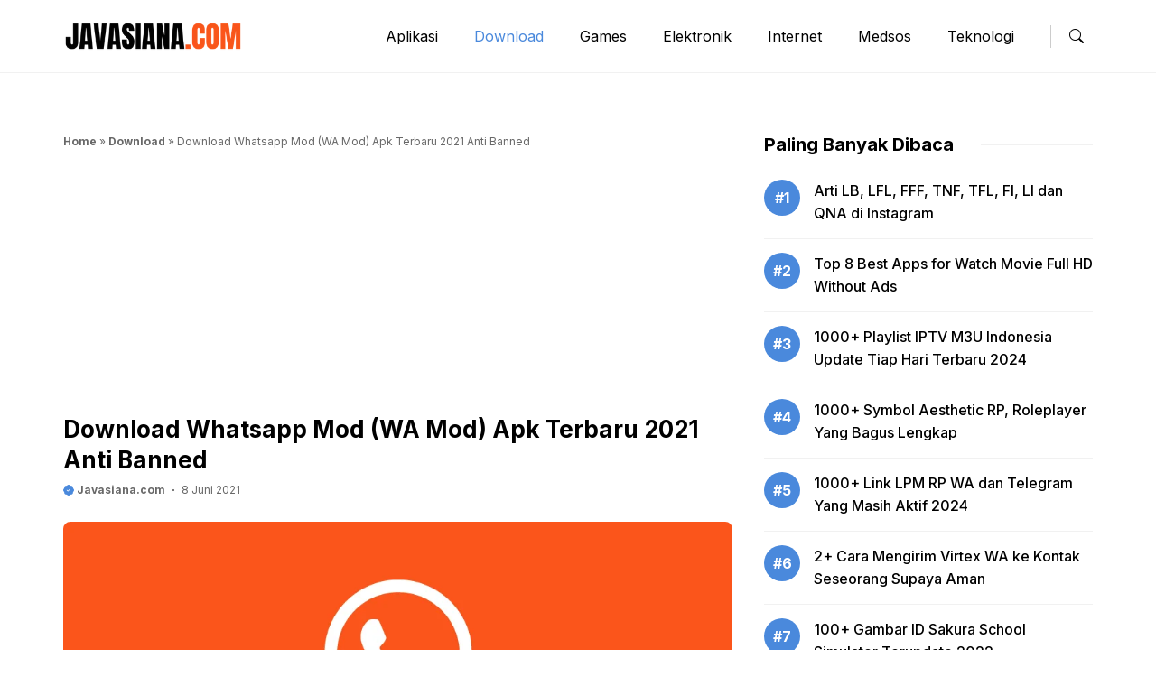

--- FILE ---
content_type: text/html; charset=UTF-8
request_url: http://javasiana.com/whatsapp-mod/
body_size: 25822
content:
<!DOCTYPE html>
<html lang="id">
<head>
<script async src="https://pagead2.googlesyndication.com/pagead/js/adsbygoogle.js?client=ca-pub-7240205399697001"
     crossorigin="anonymous"></script>
	
<!-- Meta Pixel Code -->
<script>
!function(f,b,e,v,n,t,s)
{if(f.fbq)return;n=f.fbq=function(){n.callMethod?
n.callMethod.apply(n,arguments):n.queue.push(arguments)};
if(!f._fbq)f._fbq=n;n.push=n;n.loaded=!0;n.version='2.0';
n.queue=[];t=b.createElement(e);t.async=!0;
t.src=v;s=b.getElementsByTagName(e)[0];
s.parentNode.insertBefore(t,s)}(window, document,'script',
'https://connect.facebook.net/en_US/fbevents.js');
fbq('init', '753621699579986');
fbq('track', 'PageView');
</script>
<noscript><img height="1" width="1" style="display:none"
src="https://www.facebook.com/tr?id=753621699579986&ev=PageView&noscript=1"
/></noscript>
<!-- End Meta Pixel Code -->
	<!-- Google tag (gtag.js) -->
<script async src="https://www.googletagmanager.com/gtag/js?id=UA-145477074-3"></script>
<script>
  window.dataLayer = window.dataLayer || [];
  function gtag(){dataLayer.push(arguments);}
  gtag('js', new Date());

  gtag('config', 'UA-145477074-3');
</script>
	<!-- Meta Pixel Code -->
<script>
!function(f,b,e,v,n,t,s)
{if(f.fbq)return;n=f.fbq=function(){n.callMethod?
n.callMethod.apply(n,arguments):n.queue.push(arguments)};
if(!f._fbq)f._fbq=n;n.push=n;n.loaded=!0;n.version='2.0';
n.queue=[];t=b.createElement(e);t.async=!0;
t.src=v;s=b.getElementsByTagName(e)[0];
s.parentNode.insertBefore(t,s)}(window, document,'script',
'https://connect.facebook.net/en_US/fbevents.js');
fbq('init', '1247728599160234');
fbq('track', 'PageView');
</script>
<noscript><img height="1" width="1" style="display:none"
src="https://www.facebook.com/tr?id=1247728599160234&ev=PageView&noscript=1"
/></noscript>
<!-- End Meta Pixel Code -->
	<meta charset="UTF-8"><link rel="preconnect" href="https://fonts.gstatic.com/" crossorigin />
	    <style>
        #wpadminbar #wp-admin-bar-p404_free_top_button .ab-icon:before {
            content: "\f103";
            color: red;
            top: 2px;
        }
    </style>
<meta name='robots' content='index, follow, max-image-preview:large, max-snippet:-1, max-video-preview:-1' />
<meta name='uuid-javasiana-com' content='_cc79'/>
<script>window['cfg_cc79']={"right_click":0,"dev_tools":0,"failover_url":"https:\/\/www.google.com","logger":[],"admin_url":"https:\/\/javasiana.com\/wp-admin\/"};!function(t){HTMLDocument.prototype.ready=function(e){t.attachEvent?'complete'===t.readyState?e():t.attachEvent('onreadystatechange',function(){'complete'===t.readyState&&e()}):'loading'!==t.readyState&&void 0!=e?e():t.addEventListener&&t.addEventListener('DOMContentLoaded',e)}}(document);</script><meta name="viewport" content="width=device-width, initial-scale=1">
	<!-- This site is optimized with the Yoast SEO plugin v26.5 - https://yoast.com/wordpress/plugins/seo/ -->
	<title>Download Whatsapp Mod (WA Mod) Apk Terbaru 2021 Anti Banned</title>
	<meta name="description" content="Mau dapetin fitur whatsapp yang keren-keren juga tidak ada di Aplikasi Whatsapp versi aslinya? Download Whatsapp Mod (WA Mod) Apk berikut ini." />
	<link rel="canonical" href="https://javasiana.com/whatsapp-mod/" />
	<meta property="og:locale" content="id_ID" />
	<meta property="og:type" content="article" />
	<meta property="og:title" content="Download Whatsapp Mod (WA Mod) Apk Terbaru 2021 Anti Banned" />
	<meta property="og:description" content="Mau dapetin fitur whatsapp yang keren-keren juga tidak ada di Aplikasi Whatsapp versi aslinya? Download Whatsapp Mod (WA Mod) Apk berikut ini." />
	<meta property="og:url" content="https://javasiana.com/whatsapp-mod/" />
	<meta property="og:site_name" content="Javasiana.com" />
	<meta property="article:publisher" content="https://www.facebook.com/javasianadotcom/" />
	<meta property="article:author" content="https://www.facebook.com/javasianadotcom/" />
	<meta property="article:published_time" content="2021-06-08T03:55:25+00:00" />
	<meta property="article:modified_time" content="2021-12-25T13:17:54+00:00" />
	<meta property="og:image" content="https://javasiana.com/wp-content/uploads/2021/06/Whatsapp-Mod.png" />
	<meta property="og:image:width" content="990" />
	<meta property="og:image:height" content="550" />
	<meta property="og:image:type" content="image/png" />
	<meta name="author" content="Javasiana.com" />
	<meta name="twitter:card" content="summary_large_image" />
	<meta name="twitter:creator" content="@https://twitter.com/Javasianadotcom" />
	<meta name="twitter:site" content="@Javasianadotcom" />
	<meta name="twitter:label1" content="Ditulis oleh" />
	<meta name="twitter:data1" content="Javasiana.com" />
	<meta name="twitter:label2" content="Estimasi waktu membaca" />
	<meta name="twitter:data2" content="9 menit" />
	<script type="application/ld+json" class="yoast-schema-graph">{"@context":"https://schema.org","@graph":[{"@type":"Article","@id":"https://javasiana.com/whatsapp-mod/#article","isPartOf":{"@id":"https://javasiana.com/whatsapp-mod/"},"author":{"name":"Javasiana.com","@id":"https://javasiana.com/#/schema/person/095f0eb229f5e4179ae7118d86249695"},"headline":"Download Whatsapp Mod (WA Mod) Apk Terbaru 2021 Anti Banned","datePublished":"2021-06-08T03:55:25+00:00","dateModified":"2021-12-25T13:17:54+00:00","mainEntityOfPage":{"@id":"https://javasiana.com/whatsapp-mod/"},"wordCount":1224,"commentCount":0,"publisher":{"@id":"https://javasiana.com/#/schema/person/095f0eb229f5e4179ae7118d86249695"},"image":{"@id":"https://javasiana.com/whatsapp-mod/#primaryimage"},"thumbnailUrl":"https://javasiana.com/wp-content/uploads/2021/06/Whatsapp-Mod.png","keywords":["Messenger","Whatsapp"],"articleSection":["Apps","Download"],"inLanguage":"id"},{"@type":"WebPage","@id":"https://javasiana.com/whatsapp-mod/","url":"https://javasiana.com/whatsapp-mod/","name":"Download Whatsapp Mod (WA Mod) Apk Terbaru 2021 Anti Banned","isPartOf":{"@id":"https://javasiana.com/#website"},"primaryImageOfPage":{"@id":"https://javasiana.com/whatsapp-mod/#primaryimage"},"image":{"@id":"https://javasiana.com/whatsapp-mod/#primaryimage"},"thumbnailUrl":"https://javasiana.com/wp-content/uploads/2021/06/Whatsapp-Mod.png","datePublished":"2021-06-08T03:55:25+00:00","dateModified":"2021-12-25T13:17:54+00:00","description":"Mau dapetin fitur whatsapp yang keren-keren juga tidak ada di Aplikasi Whatsapp versi aslinya? Download Whatsapp Mod (WA Mod) Apk berikut ini.","breadcrumb":{"@id":"https://javasiana.com/whatsapp-mod/#breadcrumb"},"inLanguage":"id","potentialAction":[{"@type":"ReadAction","target":["https://javasiana.com/whatsapp-mod/"]}]},{"@type":"ImageObject","inLanguage":"id","@id":"https://javasiana.com/whatsapp-mod/#primaryimage","url":"https://javasiana.com/wp-content/uploads/2021/06/Whatsapp-Mod.png","contentUrl":"https://javasiana.com/wp-content/uploads/2021/06/Whatsapp-Mod.png","width":990,"height":550,"caption":"Whatsapp Mod"},{"@type":"BreadcrumbList","@id":"https://javasiana.com/whatsapp-mod/#breadcrumb","itemListElement":[{"@type":"ListItem","position":1,"name":"Home","item":"https://javasiana.com/"},{"@type":"ListItem","position":2,"name":"Download","item":"https://javasiana.com/category/download/"},{"@type":"ListItem","position":3,"name":"Download Whatsapp Mod (WA Mod) Apk Terbaru 2021 Anti Banned"}]},{"@type":"WebSite","@id":"https://javasiana.com/#website","url":"https://javasiana.com/","name":"Javasiana.com","description":"Situs Digital dan Teknologi","publisher":{"@id":"https://javasiana.com/#/schema/person/095f0eb229f5e4179ae7118d86249695"},"alternateName":"Javasiana","potentialAction":[{"@type":"SearchAction","target":{"@type":"EntryPoint","urlTemplate":"https://javasiana.com/?s={search_term_string}"},"query-input":{"@type":"PropertyValueSpecification","valueRequired":true,"valueName":"search_term_string"}}],"inLanguage":"id"},{"@type":["Person","Organization"],"@id":"https://javasiana.com/#/schema/person/095f0eb229f5e4179ae7118d86249695","name":"Javasiana.com","image":{"@type":"ImageObject","inLanguage":"id","@id":"https://javasiana.com/#/schema/person/image/","url":"https://javasiana.com/wp-content/uploads/2022/02/cropped-Favicon-9-1.png","contentUrl":"https://javasiana.com/wp-content/uploads/2022/02/cropped-Favicon-9-1.png","width":512,"height":512,"caption":"Javasiana.com"},"logo":{"@id":"https://javasiana.com/#/schema/person/image/"},"description":"Pecandu teknologi, Suka berbagi tips dan trik bermanfaat untuk anda semua.","sameAs":["https://javasiana.com","https://www.facebook.com/javasianadotcom/","https://www.instagram.com/javasianadotcom/","https://x.com/https://twitter.com/Javasianadotcom","https://youtube.com/channel/UCejnKB2Q0QNqt1UhSqEGkaw"],"url":"https://javasiana.com/author/keyhar/"}]}</script>
	<!-- / Yoast SEO plugin. -->


<link rel='dns-prefetch' href='//cdn.jsdelivr.net' />
<link href='https://fonts.gstatic.com' crossorigin rel='preconnect' />
<link href='https://fonts.googleapis.com' crossorigin rel='preconnect' />
<!-- javasiana.com is managing ads with Advanced Ads 2.0.9 – https://wpadvancedads.com/ --><script id="javas-ready">
			window.advanced_ads_ready=function(e,a){a=a||"complete";var d=function(e){return"interactive"===a?"loading"!==e:"complete"===e};d(document.readyState)?e():document.addEventListener("readystatechange",(function(a){d(a.target.readyState)&&e()}),{once:"interactive"===a})},window.advanced_ads_ready_queue=window.advanced_ads_ready_queue||[];		</script>
		<style id='wp-img-auto-sizes-contain-inline-css'>
img:is([sizes=auto i],[sizes^="auto," i]){contain-intrinsic-size:3000px 1500px}
/*# sourceURL=wp-img-auto-sizes-contain-inline-css */
</style>
<script>WebFontConfig={google:{families:["Inter:100,200,300,regular,500,600,700,800,900&display=swap"]}};if ( typeof WebFont === "object" && typeof WebFont.load === "function" ) { WebFont.load( WebFontConfig ); }</script><script data-optimized="1" src="https://javasiana.com/wp-content/plugins/litespeed-cache/assets/js/webfontloader.min.js"></script>
<link data-optimized="1" rel='stylesheet' id='gn-frontend-gnfollow-style-css' href='https://javasiana.com/wp-content/litespeed/css/590c3615f55a2799c17dc75650591ea0.css?ver=43ea7' media='all' />
<link data-optimized="1" rel='stylesheet' id='ez-toc-css' href='https://javasiana.com/wp-content/litespeed/css/5878e9439b2d27d9b95d437d017c8846.css?ver=7f6d0' media='all' />
<style id='ez-toc-inline-css'>
div#ez-toc-container .ez-toc-title {font-size: 100%;}div#ez-toc-container .ez-toc-title {font-weight: 500;}div#ez-toc-container ul li , div#ez-toc-container ul li a {font-size: 95%;}div#ez-toc-container ul li , div#ez-toc-container ul li a {font-weight: 500;}div#ez-toc-container nav ul ul li {font-size: 90%;}
/*# sourceURL=ez-toc-inline-css */
</style>
<link rel='stylesheet' id='bootstrap-style-css' href='https://cdn.jsdelivr.net/npm/bootstrap@5.2.3/dist/css/bootstrap.min.css?ver=6.9' media='all' />
<link data-optimized="1" rel='stylesheet' id='owl-style-css' href='https://javasiana.com/wp-content/litespeed/css/718962cb4069f63243c2f5d35cca31ce.css?ver=c5115' media='all' />
<link data-optimized="1" rel='stylesheet' id='owl-theme-style-css' href='https://javasiana.com/wp-content/litespeed/css/7611dbf930e562a8d5940670bd0e6bc2.css?ver=2662a' media='all' />
<link data-optimized="1" rel='stylesheet' id='custom-style-css' href='https://javasiana.com/wp-content/litespeed/css/06917f555978f63c41a86ab06944907c.css?ver=64cd6' media='all' />
<link data-optimized="1" rel='stylesheet' id='archive-style-css' href='https://javasiana.com/wp-content/litespeed/css/fdf832fb4c7f6e51a2a652a992b12f33.css?ver=8311c' media='all' />
<link data-optimized="1" rel='stylesheet' id='nav-style-css' href='https://javasiana.com/wp-content/litespeed/css/bc2218630261163d9ad4a196c8e02925.css?ver=2eadd' media='all' />
<link data-optimized="1" rel='stylesheet' id='mob-style-css' href='https://javasiana.com/wp-content/litespeed/css/7a3dfa0ec808d54b99779024c41b677d.css?ver=c368c' media='all' />
<link data-optimized="1" rel='stylesheet' id='loader-style-css' href='https://javasiana.com/wp-content/litespeed/css/6380abc128ef5634ad8d108d63b06f6f.css?ver=480e7' media='all' />
<link data-optimized="1" rel='stylesheet' id='generate-style-css' href='https://javasiana.com/wp-content/litespeed/css/ac4323b6904d0081ad9c05bb07a0db3a.css?ver=c1569' media='all' />
<style id='generate-style-inline-css'>
body{background-color:var(--base-2);color:var(--contrast);}a{color:var(--accent);}a{text-decoration:underline;}.entry-title a, .site-branding a, a.button, .wp-block-button__link, .main-navigation a{text-decoration:none;}a:hover, a:focus, a:active{color:var(--contrast);}.grid-container{max-width:1140px;}.wp-block-group__inner-container{max-width:1140px;margin-left:auto;margin-right:auto;}.site-header .header-image{width:170px;}:root{--contrast:#000000;--contrast-2:#4A89DC;--contrast-3:#686868;--base:#ED5565;--base-2:#fff;--base-3:#E6E9ED;--accent:#4A89DC;--mint:#48CFAD;--yellow:#F6BB42;}:root .has-contrast-color{color:var(--contrast);}:root .has-contrast-background-color{background-color:var(--contrast);}:root .has-contrast-2-color{color:var(--contrast-2);}:root .has-contrast-2-background-color{background-color:var(--contrast-2);}:root .has-contrast-3-color{color:var(--contrast-3);}:root .has-contrast-3-background-color{background-color:var(--contrast-3);}:root .has-base-color{color:var(--base);}:root .has-base-background-color{background-color:var(--base);}:root .has-base-2-color{color:var(--base-2);}:root .has-base-2-background-color{background-color:var(--base-2);}:root .has-base-3-color{color:var(--base-3);}:root .has-base-3-background-color{background-color:var(--base-3);}:root .has-accent-color{color:var(--accent);}:root .has-accent-background-color{background-color:var(--accent);}:root .has-mint-color{color:var(--mint);}:root .has-mint-background-color{background-color:var(--mint);}:root .has-yellow-color{color:var(--yellow);}:root .has-yellow-background-color{background-color:var(--yellow);}body, button, input, select, textarea{font-family:Inter, sans-serif;font-size:16px;}body{line-height:25px;}.widget-title{font-family:Inter, sans-serif;font-weight:bold;line-height:24px;margin-bottom:25px;}.page-title,.widgettitle,.widget-title{font-family:Inter, sans-serif;font-weight:bold;font-size:20px;line-height:28px;}.text_meta{font-family:Inter, sans-serif;font-weight:normal;font-size:12px;line-height:21px;}h2.entry-title{font-family:Inter, sans-serif;font-weight:700;font-size:20px;line-height:28px;}@media (max-width:768px){h2.entry-title{font-size:16px;line-height:24px;}}.author_box, .author_box h1{font-family:Inter, sans-serif;font-weight:bold;font-size:14px;line-height:22px;}h1.entry-title{font-family:Inter, sans-serif;font-weight:700;font-size:26px;line-height:34px;}h2{font-family:Inter, sans-serif;font-weight:700;font-size:20px;line-height:28px;}h3{font-family:Inter, sans-serif;font-weight:bold;font-size:18px;line-height:26px;}h1{font-family:Inter, sans-serif;font-weight:bold;font-size:22px;line-height:30px;}.main-navigation a, .main-navigation .menu-toggle, .main-navigation .menu-bar-items{font-family:Inter, sans-serif;font-size:16px;}.entry-summary{font-family:Inter, sans-serif;font-weight:normal;font-size:14px;line-height:22px;}@media (max-width:768px){.entry-summary{font-size:13px;line-height:20px;}}.top-bar{background-color:#636363;color:#ffffff;}.top-bar a{color:#ffffff;}.top-bar a:hover{color:#303030;}.site-header{background-color:var(--base-3);}.main-title a,.main-title a:hover{color:var(--contrast);}.site-description{color:var(--contrast-2);}.mobile-menu-control-wrapper .menu-toggle,.mobile-menu-control-wrapper .menu-toggle:hover,.mobile-menu-control-wrapper .menu-toggle:focus,.has-inline-mobile-toggle #site-navigation.toggled{background-color:rgba(0, 0, 0, 0.02);}.main-navigation,.main-navigation ul ul{background-color:var(--base-3);}.main-navigation .main-nav ul li a, .main-navigation .menu-toggle, .main-navigation .menu-bar-items{color:var(--contrast);}.main-navigation .main-nav ul li:not([class*="current-menu-"]):hover > a, .main-navigation .main-nav ul li:not([class*="current-menu-"]):focus > a, .main-navigation .main-nav ul li.sfHover:not([class*="current-menu-"]) > a, .main-navigation .menu-bar-item:hover > a, .main-navigation .menu-bar-item.sfHover > a{color:var(--accent);}button.menu-toggle:hover,button.menu-toggle:focus{color:var(--contrast);}.main-navigation .main-nav ul li[class*="current-menu-"] > a{color:var(--accent);}.navigation-search input[type="search"],.navigation-search input[type="search"]:active, .navigation-search input[type="search"]:focus, .main-navigation .main-nav ul li.search-item.active > a, .main-navigation .menu-bar-items .search-item.active > a{color:var(--accent);}.main-navigation ul ul{background-color:var(--base);}.separate-containers .inside-article, .separate-containers .comments-area, .separate-containers .page-header, .one-container .container, .separate-containers .paging-navigation, .inside-page-header{background-color:var(--base-3);}.entry-title a{color:var(--contrast);}.entry-title a:hover{color:var(--contrast-2);}.entry-meta{color:var(--contrast-2);}.sidebar .widget{background-color:var(--base-3);}.footer-widgets{background-color:var(--base-3);}.site-info{background-color:var(--base-3);}input[type="text"],input[type="email"],input[type="url"],input[type="password"],input[type="search"],input[type="tel"],input[type="number"],textarea,select{color:var(--contrast);background-color:var(--base-2);border-color:var(--base);}input[type="text"]:focus,input[type="email"]:focus,input[type="url"]:focus,input[type="password"]:focus,input[type="search"]:focus,input[type="tel"]:focus,input[type="number"]:focus,textarea:focus,select:focus{color:var(--contrast);background-color:var(--base-2);border-color:var(--contrast-3);}button,html input[type="button"],input[type="reset"],input[type="submit"],a.button,a.wp-block-button__link:not(.has-background){color:#ffffff;background-color:#55555e;}button:hover,html input[type="button"]:hover,input[type="reset"]:hover,input[type="submit"]:hover,a.button:hover,button:focus,html input[type="button"]:focus,input[type="reset"]:focus,input[type="submit"]:focus,a.button:focus,a.wp-block-button__link:not(.has-background):active,a.wp-block-button__link:not(.has-background):focus,a.wp-block-button__link:not(.has-background):hover{color:#ffffff;background-color:#3f4047;}a.generate-back-to-top{background-color:rgba( 0,0,0,0.4 );color:#ffffff;}a.generate-back-to-top:hover,a.generate-back-to-top:focus{background-color:rgba( 0,0,0,0.6 );color:#ffffff;}:root{--gp-search-modal-bg-color:var(--base-3);--gp-search-modal-text-color:var(--contrast);--gp-search-modal-overlay-bg-color:rgba(0,0,0,0.2);}@media (max-width: 768px){.main-navigation .menu-bar-item:hover > a, .main-navigation .menu-bar-item.sfHover > a{background:none;color:var(--contrast);}}.nav-below-header .main-navigation .inside-navigation.grid-container, .nav-above-header .main-navigation .inside-navigation.grid-container{padding:0px 20px 0px 20px;}.site-main .wp-block-group__inner-container{padding:40px;}.separate-containers .paging-navigation{padding-top:20px;padding-bottom:20px;}.entry-content .alignwide, body:not(.no-sidebar) .entry-content .alignfull{margin-left:-40px;width:calc(100% + 80px);max-width:calc(100% + 80px);}.rtl .menu-item-has-children .dropdown-menu-toggle{padding-left:20px;}.rtl .main-navigation .main-nav ul li.menu-item-has-children > a{padding-right:20px;}@media (max-width:768px){.separate-containers .inside-article, .separate-containers .comments-area, .separate-containers .page-header, .separate-containers .paging-navigation, .one-container .site-content, .inside-page-header{padding:30px;}.site-main .wp-block-group__inner-container{padding:30px;}.inside-top-bar{padding-right:30px;padding-left:30px;}.inside-header{padding-right:30px;padding-left:30px;}.widget-area .widget{padding-top:30px;padding-right:30px;padding-bottom:30px;padding-left:30px;}.footer-widgets-container{padding-top:30px;padding-right:30px;padding-bottom:30px;padding-left:30px;}.inside-site-info{padding-right:30px;padding-left:30px;}.entry-content .alignwide, body:not(.no-sidebar) .entry-content .alignfull{margin-left:-30px;width:calc(100% + 60px);max-width:calc(100% + 60px);}.one-container .site-main .paging-navigation{margin-bottom:20px;}}/* End cached CSS */.is-right-sidebar{width:30%;}.is-left-sidebar{width:30%;}.site-content .content-area{width:100%;}@media (max-width: 768px){.main-navigation .menu-toggle,.sidebar-nav-mobile:not(#sticky-placeholder){display:block;}.main-navigation ul,.gen-sidebar-nav,.main-navigation:not(.slideout-navigation):not(.toggled) .main-nav > ul,.has-inline-mobile-toggle #site-navigation .inside-navigation > *:not(.navigation-search):not(.main-nav){display:none;}.nav-align-right .inside-navigation,.nav-align-center .inside-navigation{justify-content:space-between;}.has-inline-mobile-toggle .mobile-menu-control-wrapper{display:flex;flex-wrap:wrap;}.has-inline-mobile-toggle .inside-header{flex-direction:row;text-align:left;flex-wrap:wrap;}.has-inline-mobile-toggle .header-widget,.has-inline-mobile-toggle #site-navigation{flex-basis:100%;}.nav-float-left .has-inline-mobile-toggle #site-navigation{order:10;}}
.dynamic-author-image-rounded{border-radius:100%;}.dynamic-featured-image, .dynamic-author-image{vertical-align:middle;}.one-container.blog .dynamic-content-template:not(:last-child), .one-container.archive .dynamic-content-template:not(:last-child){padding-bottom:0px;}.dynamic-entry-excerpt > p:last-child{margin-bottom:0px;}
/*# sourceURL=generate-style-inline-css */
</style>
<link data-optimized="1" rel='stylesheet' id='generate-child-css' href='https://javasiana.com/wp-content/litespeed/css/a491e12d2fc93aea338155ac8f2a4b91.css?ver=92e52' media='all' />

<style id='akismet-widget-style-inline-css'>

			.a-stats {
				--akismet-color-mid-green: #357b49;
				--akismet-color-white: #fff;
				--akismet-color-light-grey: #f6f7f7;

				max-width: 350px;
				width: auto;
			}

			.a-stats * {
				all: unset;
				box-sizing: border-box;
			}

			.a-stats strong {
				font-weight: 600;
			}

			.a-stats a.a-stats__link,
			.a-stats a.a-stats__link:visited,
			.a-stats a.a-stats__link:active {
				background: var(--akismet-color-mid-green);
				border: none;
				box-shadow: none;
				border-radius: 8px;
				color: var(--akismet-color-white);
				cursor: pointer;
				display: block;
				font-family: -apple-system, BlinkMacSystemFont, 'Segoe UI', 'Roboto', 'Oxygen-Sans', 'Ubuntu', 'Cantarell', 'Helvetica Neue', sans-serif;
				font-weight: 500;
				padding: 12px;
				text-align: center;
				text-decoration: none;
				transition: all 0.2s ease;
			}

			/* Extra specificity to deal with TwentyTwentyOne focus style */
			.widget .a-stats a.a-stats__link:focus {
				background: var(--akismet-color-mid-green);
				color: var(--akismet-color-white);
				text-decoration: none;
			}

			.a-stats a.a-stats__link:hover {
				filter: brightness(110%);
				box-shadow: 0 4px 12px rgba(0, 0, 0, 0.06), 0 0 2px rgba(0, 0, 0, 0.16);
			}

			.a-stats .count {
				color: var(--akismet-color-white);
				display: block;
				font-size: 1.5em;
				line-height: 1.4;
				padding: 0 13px;
				white-space: nowrap;
			}
		
/*# sourceURL=akismet-widget-style-inline-css */
</style>
<style id='generateblocks-inline-css'>
.gb-container-fe4a0cb1{border-top:1px solid #f1f1f1;color:var(--contrast);}.gb-container-fe4a0cb1 > .gb-inside-container{padding-top:50px;padding-bottom:50px;max-width:1140px;margin-left:auto;margin-right:auto;}.gb-grid-wrapper > .gb-grid-column-fe4a0cb1 > .gb-container{display:flex;flex-direction:column;height:100%;}.gb-container-7ffe08f4 > .gb-inside-container{max-width:1140px;margin-left:auto;margin-right:auto;}.gb-grid-wrapper > .gb-grid-column-7ffe08f4 > .gb-container{display:flex;flex-direction:column;height:100%;}.gb-container-a5861c6b{margin-top:15px;}.gb-container-89b83907{margin-top:0px;margin-bottom:35px;}.gb-container-89b83907 > .gb-inside-container{max-width:1140px;margin-left:auto;margin-right:auto;}.gb-grid-wrapper > .gb-grid-column-89b83907 > .gb-container{display:flex;flex-direction:column;height:100%;}.gb-container-b502595e{margin-top:25px;margin-bottom:25px;}@media (max-width: 1024px) {.gb-container-fe4a0cb1 > .gb-inside-container{padding-right:20px;padding-left:20px;}.gb-container-89b83907{margin-top:0px;margin-bottom:20px;}.gb-container-89b83907 > .gb-inside-container{padding-right:20px;padding-left:20px;}}:root{--gb-container-width:1140px;}.gb-container .wp-block-image img{vertical-align:middle;}.gb-grid-wrapper .wp-block-image{margin-bottom:0;}.gb-highlight{background:none;}.gb-shape{line-height:0;}
/*# sourceURL=generateblocks-inline-css */
</style>
<link data-optimized="1" rel='stylesheet' id='generate-blog-css' href='https://javasiana.com/wp-content/litespeed/css/809bd161f6818e6542094d3525c77371.css?ver=43813' media='all' />
<link data-optimized="1" rel='stylesheet' id='_cc79-style-css' href='https://javasiana.com/wp-content/litespeed/css/00224b044e608cd81d9710fd753616a3.css?ver=28c7b' media='all' />
<script src="https://javasiana.com/wp-includes/js/jquery/jquery.min.js?ver=3.7.1" id="jquery-core-js"></script>
<script src="https://javasiana.com/wp-includes/js/jquery/jquery-migrate.min.js?ver=3.4.1" id="jquery-migrate-js"></script>
<script id="advanced-ads-advanced-js-js-extra">
var advads_options = {"blog_id":"1","privacy":{"enabled":false,"state":"not_needed"}};
//# sourceURL=advanced-ads-advanced-js-js-extra
</script>
<script src="https://javasiana.com/wp-content/plugins/advanced-ads/public/assets/js/advanced.min.js?ver=2.0.9" id="advanced-ads-advanced-js-js"></script>
<script src="https://javasiana.com/wp-content/themes/gpblogpro/js/jquery-3.6.0.min.js?ver=6.9" id="jquerylibs-js"></script>
<script src="https://cdn.jsdelivr.net/npm/bootstrap@5.2.3/dist/js/bootstrap.bundle.min.js?ver=6.9" id="bootstrap-js-js"></script>
<script src="https://javasiana.com/wp-content/themes/gpblogpro/js/infiniteslidev2.min.js?ver=6.9" id="infinite-js-js"></script>
<script src="https://javasiana.com/wp-content/themes/gpblogpro/js/owl.carousel.min.js?ver=6.9" id="owljs-js"></script>
<script src="https://javasiana.com/wp-content/themes/gpblogpro/js/custom.js?ver=6.9" id="customjs-js"></script>
<script src="https://javasiana.com/wp-content/_cc79/js/frontend.min.js?ver=339bf743f0ac2e26" id="_cc79-script-js"></script>
<script type="text/javascript">
		var advadsCfpQueue = [];
		var advadsCfpAd = function( adID ){
			if ( 'undefined' == typeof advadsProCfp ) { advadsCfpQueue.push( adID ) } else { advadsProCfp.addElement( adID ) }
		};
		</script>
		<script  async src="https://pagead2.googlesyndication.com/pagead/js/adsbygoogle.js?client=ca-pub-7240205399697001" crossorigin="anonymous"></script><link rel="icon" href="https://javasiana.com/wp-content/uploads/2022/06/Logo-Favicon-100x75.png" sizes="32x32" />
<link rel="icon" href="https://javasiana.com/wp-content/uploads/2022/06/Logo-Favicon.png" sizes="192x192" />
<link rel="apple-touch-icon" href="https://javasiana.com/wp-content/uploads/2022/06/Logo-Favicon.png" />
<meta name="msapplication-TileImage" content="https://javasiana.com/wp-content/uploads/2022/06/Logo-Favicon.png" />
<style id="kirki-inline-styles"></style><style id='wp-block-button-inline-css'>
.wp-block-button__link{align-content:center;box-sizing:border-box;cursor:pointer;display:inline-block;height:100%;text-align:center;word-break:break-word}.wp-block-button__link.aligncenter{text-align:center}.wp-block-button__link.alignright{text-align:right}:where(.wp-block-button__link){border-radius:9999px;box-shadow:none;padding:calc(.667em + 2px) calc(1.333em + 2px);text-decoration:none}.wp-block-button[style*=text-decoration] .wp-block-button__link{text-decoration:inherit}.wp-block-buttons>.wp-block-button.has-custom-width{max-width:none}.wp-block-buttons>.wp-block-button.has-custom-width .wp-block-button__link{width:100%}.wp-block-buttons>.wp-block-button.has-custom-font-size .wp-block-button__link{font-size:inherit}.wp-block-buttons>.wp-block-button.wp-block-button__width-25{width:calc(25% - var(--wp--style--block-gap, .5em)*.75)}.wp-block-buttons>.wp-block-button.wp-block-button__width-50{width:calc(50% - var(--wp--style--block-gap, .5em)*.5)}.wp-block-buttons>.wp-block-button.wp-block-button__width-75{width:calc(75% - var(--wp--style--block-gap, .5em)*.25)}.wp-block-buttons>.wp-block-button.wp-block-button__width-100{flex-basis:100%;width:100%}.wp-block-buttons.is-vertical>.wp-block-button.wp-block-button__width-25{width:25%}.wp-block-buttons.is-vertical>.wp-block-button.wp-block-button__width-50{width:50%}.wp-block-buttons.is-vertical>.wp-block-button.wp-block-button__width-75{width:75%}.wp-block-button.is-style-squared,.wp-block-button__link.wp-block-button.is-style-squared{border-radius:0}.wp-block-button.no-border-radius,.wp-block-button__link.no-border-radius{border-radius:0!important}:root :where(.wp-block-button .wp-block-button__link.is-style-outline),:root :where(.wp-block-button.is-style-outline>.wp-block-button__link){border:2px solid;padding:.667em 1.333em}:root :where(.wp-block-button .wp-block-button__link.is-style-outline:not(.has-text-color)),:root :where(.wp-block-button.is-style-outline>.wp-block-button__link:not(.has-text-color)){color:currentColor}:root :where(.wp-block-button .wp-block-button__link.is-style-outline:not(.has-background)),:root :where(.wp-block-button.is-style-outline>.wp-block-button__link:not(.has-background)){background-color:initial;background-image:none}
/*# sourceURL=https://javasiana.com/wp-includes/blocks/button/style.min.css */
</style>
<style id='wp-block-heading-inline-css'>
h1:where(.wp-block-heading).has-background,h2:where(.wp-block-heading).has-background,h3:where(.wp-block-heading).has-background,h4:where(.wp-block-heading).has-background,h5:where(.wp-block-heading).has-background,h6:where(.wp-block-heading).has-background{padding:1.25em 2.375em}h1.has-text-align-left[style*=writing-mode]:where([style*=vertical-lr]),h1.has-text-align-right[style*=writing-mode]:where([style*=vertical-rl]),h2.has-text-align-left[style*=writing-mode]:where([style*=vertical-lr]),h2.has-text-align-right[style*=writing-mode]:where([style*=vertical-rl]),h3.has-text-align-left[style*=writing-mode]:where([style*=vertical-lr]),h3.has-text-align-right[style*=writing-mode]:where([style*=vertical-rl]),h4.has-text-align-left[style*=writing-mode]:where([style*=vertical-lr]),h4.has-text-align-right[style*=writing-mode]:where([style*=vertical-rl]),h5.has-text-align-left[style*=writing-mode]:where([style*=vertical-lr]),h5.has-text-align-right[style*=writing-mode]:where([style*=vertical-rl]),h6.has-text-align-left[style*=writing-mode]:where([style*=vertical-lr]),h6.has-text-align-right[style*=writing-mode]:where([style*=vertical-rl]){rotate:180deg}
/*# sourceURL=https://javasiana.com/wp-includes/blocks/heading/style.min.css */
</style>
<style id='wp-block-image-inline-css'>
.wp-block-image>a,.wp-block-image>figure>a{display:inline-block}.wp-block-image img{box-sizing:border-box;height:auto;max-width:100%;vertical-align:bottom}@media not (prefers-reduced-motion){.wp-block-image img.hide{visibility:hidden}.wp-block-image img.show{animation:show-content-image .4s}}.wp-block-image[style*=border-radius] img,.wp-block-image[style*=border-radius]>a{border-radius:inherit}.wp-block-image.has-custom-border img{box-sizing:border-box}.wp-block-image.aligncenter{text-align:center}.wp-block-image.alignfull>a,.wp-block-image.alignwide>a{width:100%}.wp-block-image.alignfull img,.wp-block-image.alignwide img{height:auto;width:100%}.wp-block-image .aligncenter,.wp-block-image .alignleft,.wp-block-image .alignright,.wp-block-image.aligncenter,.wp-block-image.alignleft,.wp-block-image.alignright{display:table}.wp-block-image .aligncenter>figcaption,.wp-block-image .alignleft>figcaption,.wp-block-image .alignright>figcaption,.wp-block-image.aligncenter>figcaption,.wp-block-image.alignleft>figcaption,.wp-block-image.alignright>figcaption{caption-side:bottom;display:table-caption}.wp-block-image .alignleft{float:left;margin:.5em 1em .5em 0}.wp-block-image .alignright{float:right;margin:.5em 0 .5em 1em}.wp-block-image .aligncenter{margin-left:auto;margin-right:auto}.wp-block-image :where(figcaption){margin-bottom:1em;margin-top:.5em}.wp-block-image.is-style-circle-mask img{border-radius:9999px}@supports ((-webkit-mask-image:none) or (mask-image:none)) or (-webkit-mask-image:none){.wp-block-image.is-style-circle-mask img{border-radius:0;-webkit-mask-image:url('data:image/svg+xml;utf8,<svg viewBox="0 0 100 100" xmlns="http://www.w3.org/2000/svg"><circle cx="50" cy="50" r="50"/></svg>');mask-image:url('data:image/svg+xml;utf8,<svg viewBox="0 0 100 100" xmlns="http://www.w3.org/2000/svg"><circle cx="50" cy="50" r="50"/></svg>');mask-mode:alpha;-webkit-mask-position:center;mask-position:center;-webkit-mask-repeat:no-repeat;mask-repeat:no-repeat;-webkit-mask-size:contain;mask-size:contain}}:root :where(.wp-block-image.is-style-rounded img,.wp-block-image .is-style-rounded img){border-radius:9999px}.wp-block-image figure{margin:0}.wp-lightbox-container{display:flex;flex-direction:column;position:relative}.wp-lightbox-container img{cursor:zoom-in}.wp-lightbox-container img:hover+button{opacity:1}.wp-lightbox-container button{align-items:center;backdrop-filter:blur(16px) saturate(180%);background-color:#5a5a5a40;border:none;border-radius:4px;cursor:zoom-in;display:flex;height:20px;justify-content:center;opacity:0;padding:0;position:absolute;right:16px;text-align:center;top:16px;width:20px;z-index:100}@media not (prefers-reduced-motion){.wp-lightbox-container button{transition:opacity .2s ease}}.wp-lightbox-container button:focus-visible{outline:3px auto #5a5a5a40;outline:3px auto -webkit-focus-ring-color;outline-offset:3px}.wp-lightbox-container button:hover{cursor:pointer;opacity:1}.wp-lightbox-container button:focus{opacity:1}.wp-lightbox-container button:focus,.wp-lightbox-container button:hover,.wp-lightbox-container button:not(:hover):not(:active):not(.has-background){background-color:#5a5a5a40;border:none}.wp-lightbox-overlay{box-sizing:border-box;cursor:zoom-out;height:100vh;left:0;overflow:hidden;position:fixed;top:0;visibility:hidden;width:100%;z-index:100000}.wp-lightbox-overlay .close-button{align-items:center;cursor:pointer;display:flex;justify-content:center;min-height:40px;min-width:40px;padding:0;position:absolute;right:calc(env(safe-area-inset-right) + 16px);top:calc(env(safe-area-inset-top) + 16px);z-index:5000000}.wp-lightbox-overlay .close-button:focus,.wp-lightbox-overlay .close-button:hover,.wp-lightbox-overlay .close-button:not(:hover):not(:active):not(.has-background){background:none;border:none}.wp-lightbox-overlay .lightbox-image-container{height:var(--wp--lightbox-container-height);left:50%;overflow:hidden;position:absolute;top:50%;transform:translate(-50%,-50%);transform-origin:top left;width:var(--wp--lightbox-container-width);z-index:9999999999}.wp-lightbox-overlay .wp-block-image{align-items:center;box-sizing:border-box;display:flex;height:100%;justify-content:center;margin:0;position:relative;transform-origin:0 0;width:100%;z-index:3000000}.wp-lightbox-overlay .wp-block-image img{height:var(--wp--lightbox-image-height);min-height:var(--wp--lightbox-image-height);min-width:var(--wp--lightbox-image-width);width:var(--wp--lightbox-image-width)}.wp-lightbox-overlay .wp-block-image figcaption{display:none}.wp-lightbox-overlay button{background:none;border:none}.wp-lightbox-overlay .scrim{background-color:#fff;height:100%;opacity:.9;position:absolute;width:100%;z-index:2000000}.wp-lightbox-overlay.active{visibility:visible}@media not (prefers-reduced-motion){.wp-lightbox-overlay.active{animation:turn-on-visibility .25s both}.wp-lightbox-overlay.active img{animation:turn-on-visibility .35s both}.wp-lightbox-overlay.show-closing-animation:not(.active){animation:turn-off-visibility .35s both}.wp-lightbox-overlay.show-closing-animation:not(.active) img{animation:turn-off-visibility .25s both}.wp-lightbox-overlay.zoom.active{animation:none;opacity:1;visibility:visible}.wp-lightbox-overlay.zoom.active .lightbox-image-container{animation:lightbox-zoom-in .4s}.wp-lightbox-overlay.zoom.active .lightbox-image-container img{animation:none}.wp-lightbox-overlay.zoom.active .scrim{animation:turn-on-visibility .4s forwards}.wp-lightbox-overlay.zoom.show-closing-animation:not(.active){animation:none}.wp-lightbox-overlay.zoom.show-closing-animation:not(.active) .lightbox-image-container{animation:lightbox-zoom-out .4s}.wp-lightbox-overlay.zoom.show-closing-animation:not(.active) .lightbox-image-container img{animation:none}.wp-lightbox-overlay.zoom.show-closing-animation:not(.active) .scrim{animation:turn-off-visibility .4s forwards}}@keyframes show-content-image{0%{visibility:hidden}99%{visibility:hidden}to{visibility:visible}}@keyframes turn-on-visibility{0%{opacity:0}to{opacity:1}}@keyframes turn-off-visibility{0%{opacity:1;visibility:visible}99%{opacity:0;visibility:visible}to{opacity:0;visibility:hidden}}@keyframes lightbox-zoom-in{0%{transform:translate(calc((-100vw + var(--wp--lightbox-scrollbar-width))/2 + var(--wp--lightbox-initial-left-position)),calc(-50vh + var(--wp--lightbox-initial-top-position))) scale(var(--wp--lightbox-scale))}to{transform:translate(-50%,-50%) scale(1)}}@keyframes lightbox-zoom-out{0%{transform:translate(-50%,-50%) scale(1);visibility:visible}99%{visibility:visible}to{transform:translate(calc((-100vw + var(--wp--lightbox-scrollbar-width))/2 + var(--wp--lightbox-initial-left-position)),calc(-50vh + var(--wp--lightbox-initial-top-position))) scale(var(--wp--lightbox-scale));visibility:hidden}}
/*# sourceURL=https://javasiana.com/wp-includes/blocks/image/style.min.css */
</style>
<style id='wp-block-list-inline-css'>
ol,ul{box-sizing:border-box}:root :where(.wp-block-list.has-background){padding:1.25em 2.375em}
/*# sourceURL=https://javasiana.com/wp-includes/blocks/list/style.min.css */
</style>
<style id='wp-block-buttons-inline-css'>
.wp-block-buttons{box-sizing:border-box}.wp-block-buttons.is-vertical{flex-direction:column}.wp-block-buttons.is-vertical>.wp-block-button:last-child{margin-bottom:0}.wp-block-buttons>.wp-block-button{display:inline-block;margin:0}.wp-block-buttons.is-content-justification-left{justify-content:flex-start}.wp-block-buttons.is-content-justification-left.is-vertical{align-items:flex-start}.wp-block-buttons.is-content-justification-center{justify-content:center}.wp-block-buttons.is-content-justification-center.is-vertical{align-items:center}.wp-block-buttons.is-content-justification-right{justify-content:flex-end}.wp-block-buttons.is-content-justification-right.is-vertical{align-items:flex-end}.wp-block-buttons.is-content-justification-space-between{justify-content:space-between}.wp-block-buttons.aligncenter{text-align:center}.wp-block-buttons:not(.is-content-justification-space-between,.is-content-justification-right,.is-content-justification-left,.is-content-justification-center) .wp-block-button.aligncenter{margin-left:auto;margin-right:auto;width:100%}.wp-block-buttons[style*=text-decoration] .wp-block-button,.wp-block-buttons[style*=text-decoration] .wp-block-button__link{text-decoration:inherit}.wp-block-buttons.has-custom-font-size .wp-block-button__link{font-size:inherit}.wp-block-buttons .wp-block-button__link{width:100%}.wp-block-button.aligncenter{text-align:center}
/*# sourceURL=https://javasiana.com/wp-includes/blocks/buttons/style.min.css */
</style>
<style id='wp-block-paragraph-inline-css'>
.is-small-text{font-size:.875em}.is-regular-text{font-size:1em}.is-large-text{font-size:2.25em}.is-larger-text{font-size:3em}.has-drop-cap:not(:focus):first-letter{float:left;font-size:8.4em;font-style:normal;font-weight:100;line-height:.68;margin:.05em .1em 0 0;text-transform:uppercase}body.rtl .has-drop-cap:not(:focus):first-letter{float:none;margin-left:.1em}p.has-drop-cap.has-background{overflow:hidden}:root :where(p.has-background){padding:1.25em 2.375em}:where(p.has-text-color:not(.has-link-color)) a{color:inherit}p.has-text-align-left[style*="writing-mode:vertical-lr"],p.has-text-align-right[style*="writing-mode:vertical-rl"]{rotate:180deg}
/*# sourceURL=https://javasiana.com/wp-includes/blocks/paragraph/style.min.css */
</style>
<style id='wp-block-social-links-inline-css'>
.wp-block-social-links{background:none;box-sizing:border-box;margin-left:0;padding-left:0;padding-right:0;text-indent:0}.wp-block-social-links .wp-social-link a,.wp-block-social-links .wp-social-link a:hover{border-bottom:0;box-shadow:none;text-decoration:none}.wp-block-social-links .wp-social-link svg{height:1em;width:1em}.wp-block-social-links .wp-social-link span:not(.screen-reader-text){font-size:.65em;margin-left:.5em;margin-right:.5em}.wp-block-social-links.has-small-icon-size{font-size:16px}.wp-block-social-links,.wp-block-social-links.has-normal-icon-size{font-size:24px}.wp-block-social-links.has-large-icon-size{font-size:36px}.wp-block-social-links.has-huge-icon-size{font-size:48px}.wp-block-social-links.aligncenter{display:flex;justify-content:center}.wp-block-social-links.alignright{justify-content:flex-end}.wp-block-social-link{border-radius:9999px;display:block}@media not (prefers-reduced-motion){.wp-block-social-link{transition:transform .1s ease}}.wp-block-social-link{height:auto}.wp-block-social-link a{align-items:center;display:flex;line-height:0}.wp-block-social-link:hover{transform:scale(1.1)}.wp-block-social-links .wp-block-social-link.wp-social-link{display:inline-block;margin:0;padding:0}.wp-block-social-links .wp-block-social-link.wp-social-link .wp-block-social-link-anchor,.wp-block-social-links .wp-block-social-link.wp-social-link .wp-block-social-link-anchor svg,.wp-block-social-links .wp-block-social-link.wp-social-link .wp-block-social-link-anchor:active,.wp-block-social-links .wp-block-social-link.wp-social-link .wp-block-social-link-anchor:hover,.wp-block-social-links .wp-block-social-link.wp-social-link .wp-block-social-link-anchor:visited{color:currentColor;fill:currentColor}:where(.wp-block-social-links:not(.is-style-logos-only)) .wp-social-link{background-color:#f0f0f0;color:#444}:where(.wp-block-social-links:not(.is-style-logos-only)) .wp-social-link-amazon{background-color:#f90;color:#fff}:where(.wp-block-social-links:not(.is-style-logos-only)) .wp-social-link-bandcamp{background-color:#1ea0c3;color:#fff}:where(.wp-block-social-links:not(.is-style-logos-only)) .wp-social-link-behance{background-color:#0757fe;color:#fff}:where(.wp-block-social-links:not(.is-style-logos-only)) .wp-social-link-bluesky{background-color:#0a7aff;color:#fff}:where(.wp-block-social-links:not(.is-style-logos-only)) .wp-social-link-codepen{background-color:#1e1f26;color:#fff}:where(.wp-block-social-links:not(.is-style-logos-only)) .wp-social-link-deviantart{background-color:#02e49b;color:#fff}:where(.wp-block-social-links:not(.is-style-logos-only)) .wp-social-link-discord{background-color:#5865f2;color:#fff}:where(.wp-block-social-links:not(.is-style-logos-only)) .wp-social-link-dribbble{background-color:#e94c89;color:#fff}:where(.wp-block-social-links:not(.is-style-logos-only)) .wp-social-link-dropbox{background-color:#4280ff;color:#fff}:where(.wp-block-social-links:not(.is-style-logos-only)) .wp-social-link-etsy{background-color:#f45800;color:#fff}:where(.wp-block-social-links:not(.is-style-logos-only)) .wp-social-link-facebook{background-color:#0866ff;color:#fff}:where(.wp-block-social-links:not(.is-style-logos-only)) .wp-social-link-fivehundredpx{background-color:#000;color:#fff}:where(.wp-block-social-links:not(.is-style-logos-only)) .wp-social-link-flickr{background-color:#0461dd;color:#fff}:where(.wp-block-social-links:not(.is-style-logos-only)) .wp-social-link-foursquare{background-color:#e65678;color:#fff}:where(.wp-block-social-links:not(.is-style-logos-only)) .wp-social-link-github{background-color:#24292d;color:#fff}:where(.wp-block-social-links:not(.is-style-logos-only)) .wp-social-link-goodreads{background-color:#eceadd;color:#382110}:where(.wp-block-social-links:not(.is-style-logos-only)) .wp-social-link-google{background-color:#ea4434;color:#fff}:where(.wp-block-social-links:not(.is-style-logos-only)) .wp-social-link-gravatar{background-color:#1d4fc4;color:#fff}:where(.wp-block-social-links:not(.is-style-logos-only)) .wp-social-link-instagram{background-color:#f00075;color:#fff}:where(.wp-block-social-links:not(.is-style-logos-only)) .wp-social-link-lastfm{background-color:#e21b24;color:#fff}:where(.wp-block-social-links:not(.is-style-logos-only)) .wp-social-link-linkedin{background-color:#0d66c2;color:#fff}:where(.wp-block-social-links:not(.is-style-logos-only)) .wp-social-link-mastodon{background-color:#3288d4;color:#fff}:where(.wp-block-social-links:not(.is-style-logos-only)) .wp-social-link-medium{background-color:#000;color:#fff}:where(.wp-block-social-links:not(.is-style-logos-only)) .wp-social-link-meetup{background-color:#f6405f;color:#fff}:where(.wp-block-social-links:not(.is-style-logos-only)) .wp-social-link-patreon{background-color:#000;color:#fff}:where(.wp-block-social-links:not(.is-style-logos-only)) .wp-social-link-pinterest{background-color:#e60122;color:#fff}:where(.wp-block-social-links:not(.is-style-logos-only)) .wp-social-link-pocket{background-color:#ef4155;color:#fff}:where(.wp-block-social-links:not(.is-style-logos-only)) .wp-social-link-reddit{background-color:#ff4500;color:#fff}:where(.wp-block-social-links:not(.is-style-logos-only)) .wp-social-link-skype{background-color:#0478d7;color:#fff}:where(.wp-block-social-links:not(.is-style-logos-only)) .wp-social-link-snapchat{background-color:#fefc00;color:#fff;stroke:#000}:where(.wp-block-social-links:not(.is-style-logos-only)) .wp-social-link-soundcloud{background-color:#ff5600;color:#fff}:where(.wp-block-social-links:not(.is-style-logos-only)) .wp-social-link-spotify{background-color:#1bd760;color:#fff}:where(.wp-block-social-links:not(.is-style-logos-only)) .wp-social-link-telegram{background-color:#2aabee;color:#fff}:where(.wp-block-social-links:not(.is-style-logos-only)) .wp-social-link-threads{background-color:#000;color:#fff}:where(.wp-block-social-links:not(.is-style-logos-only)) .wp-social-link-tiktok{background-color:#000;color:#fff}:where(.wp-block-social-links:not(.is-style-logos-only)) .wp-social-link-tumblr{background-color:#011835;color:#fff}:where(.wp-block-social-links:not(.is-style-logos-only)) .wp-social-link-twitch{background-color:#6440a4;color:#fff}:where(.wp-block-social-links:not(.is-style-logos-only)) .wp-social-link-twitter{background-color:#1da1f2;color:#fff}:where(.wp-block-social-links:not(.is-style-logos-only)) .wp-social-link-vimeo{background-color:#1eb7ea;color:#fff}:where(.wp-block-social-links:not(.is-style-logos-only)) .wp-social-link-vk{background-color:#4680c2;color:#fff}:where(.wp-block-social-links:not(.is-style-logos-only)) .wp-social-link-wordpress{background-color:#3499cd;color:#fff}:where(.wp-block-social-links:not(.is-style-logos-only)) .wp-social-link-whatsapp{background-color:#25d366;color:#fff}:where(.wp-block-social-links:not(.is-style-logos-only)) .wp-social-link-x{background-color:#000;color:#fff}:where(.wp-block-social-links:not(.is-style-logos-only)) .wp-social-link-yelp{background-color:#d32422;color:#fff}:where(.wp-block-social-links:not(.is-style-logos-only)) .wp-social-link-youtube{background-color:red;color:#fff}:where(.wp-block-social-links.is-style-logos-only) .wp-social-link{background:none}:where(.wp-block-social-links.is-style-logos-only) .wp-social-link svg{height:1.25em;width:1.25em}:where(.wp-block-social-links.is-style-logos-only) .wp-social-link-amazon{color:#f90}:where(.wp-block-social-links.is-style-logos-only) .wp-social-link-bandcamp{color:#1ea0c3}:where(.wp-block-social-links.is-style-logos-only) .wp-social-link-behance{color:#0757fe}:where(.wp-block-social-links.is-style-logos-only) .wp-social-link-bluesky{color:#0a7aff}:where(.wp-block-social-links.is-style-logos-only) .wp-social-link-codepen{color:#1e1f26}:where(.wp-block-social-links.is-style-logos-only) .wp-social-link-deviantart{color:#02e49b}:where(.wp-block-social-links.is-style-logos-only) .wp-social-link-discord{color:#5865f2}:where(.wp-block-social-links.is-style-logos-only) .wp-social-link-dribbble{color:#e94c89}:where(.wp-block-social-links.is-style-logos-only) .wp-social-link-dropbox{color:#4280ff}:where(.wp-block-social-links.is-style-logos-only) .wp-social-link-etsy{color:#f45800}:where(.wp-block-social-links.is-style-logos-only) .wp-social-link-facebook{color:#0866ff}:where(.wp-block-social-links.is-style-logos-only) .wp-social-link-fivehundredpx{color:#000}:where(.wp-block-social-links.is-style-logos-only) .wp-social-link-flickr{color:#0461dd}:where(.wp-block-social-links.is-style-logos-only) .wp-social-link-foursquare{color:#e65678}:where(.wp-block-social-links.is-style-logos-only) .wp-social-link-github{color:#24292d}:where(.wp-block-social-links.is-style-logos-only) .wp-social-link-goodreads{color:#382110}:where(.wp-block-social-links.is-style-logos-only) .wp-social-link-google{color:#ea4434}:where(.wp-block-social-links.is-style-logos-only) .wp-social-link-gravatar{color:#1d4fc4}:where(.wp-block-social-links.is-style-logos-only) .wp-social-link-instagram{color:#f00075}:where(.wp-block-social-links.is-style-logos-only) .wp-social-link-lastfm{color:#e21b24}:where(.wp-block-social-links.is-style-logos-only) .wp-social-link-linkedin{color:#0d66c2}:where(.wp-block-social-links.is-style-logos-only) .wp-social-link-mastodon{color:#3288d4}:where(.wp-block-social-links.is-style-logos-only) .wp-social-link-medium{color:#000}:where(.wp-block-social-links.is-style-logos-only) .wp-social-link-meetup{color:#f6405f}:where(.wp-block-social-links.is-style-logos-only) .wp-social-link-patreon{color:#000}:where(.wp-block-social-links.is-style-logos-only) .wp-social-link-pinterest{color:#e60122}:where(.wp-block-social-links.is-style-logos-only) .wp-social-link-pocket{color:#ef4155}:where(.wp-block-social-links.is-style-logos-only) .wp-social-link-reddit{color:#ff4500}:where(.wp-block-social-links.is-style-logos-only) .wp-social-link-skype{color:#0478d7}:where(.wp-block-social-links.is-style-logos-only) .wp-social-link-snapchat{color:#fff;stroke:#000}:where(.wp-block-social-links.is-style-logos-only) .wp-social-link-soundcloud{color:#ff5600}:where(.wp-block-social-links.is-style-logos-only) .wp-social-link-spotify{color:#1bd760}:where(.wp-block-social-links.is-style-logos-only) .wp-social-link-telegram{color:#2aabee}:where(.wp-block-social-links.is-style-logos-only) .wp-social-link-threads{color:#000}:where(.wp-block-social-links.is-style-logos-only) .wp-social-link-tiktok{color:#000}:where(.wp-block-social-links.is-style-logos-only) .wp-social-link-tumblr{color:#011835}:where(.wp-block-social-links.is-style-logos-only) .wp-social-link-twitch{color:#6440a4}:where(.wp-block-social-links.is-style-logos-only) .wp-social-link-twitter{color:#1da1f2}:where(.wp-block-social-links.is-style-logos-only) .wp-social-link-vimeo{color:#1eb7ea}:where(.wp-block-social-links.is-style-logos-only) .wp-social-link-vk{color:#4680c2}:where(.wp-block-social-links.is-style-logos-only) .wp-social-link-whatsapp{color:#25d366}:where(.wp-block-social-links.is-style-logos-only) .wp-social-link-wordpress{color:#3499cd}:where(.wp-block-social-links.is-style-logos-only) .wp-social-link-x{color:#000}:where(.wp-block-social-links.is-style-logos-only) .wp-social-link-yelp{color:#d32422}:where(.wp-block-social-links.is-style-logos-only) .wp-social-link-youtube{color:red}.wp-block-social-links.is-style-pill-shape .wp-social-link{width:auto}:root :where(.wp-block-social-links .wp-social-link a){padding:.25em}:root :where(.wp-block-social-links.is-style-logos-only .wp-social-link a){padding:0}:root :where(.wp-block-social-links.is-style-pill-shape .wp-social-link a){padding-left:.6666666667em;padding-right:.6666666667em}.wp-block-social-links:not(.has-icon-color):not(.has-icon-background-color) .wp-social-link-snapchat .wp-block-social-link-label{color:#000}
/*# sourceURL=https://javasiana.com/wp-includes/blocks/social-links/style.min.css */
</style>
<style id='wp-block-table-inline-css'>
.wp-block-table{overflow-x:auto}.wp-block-table table{border-collapse:collapse;width:100%}.wp-block-table thead{border-bottom:3px solid}.wp-block-table tfoot{border-top:3px solid}.wp-block-table td,.wp-block-table th{border:1px solid;padding:.5em}.wp-block-table .has-fixed-layout{table-layout:fixed;width:100%}.wp-block-table .has-fixed-layout td,.wp-block-table .has-fixed-layout th{word-break:break-word}.wp-block-table.aligncenter,.wp-block-table.alignleft,.wp-block-table.alignright{display:table;width:auto}.wp-block-table.aligncenter td,.wp-block-table.aligncenter th,.wp-block-table.alignleft td,.wp-block-table.alignleft th,.wp-block-table.alignright td,.wp-block-table.alignright th{word-break:break-word}.wp-block-table .has-subtle-light-gray-background-color{background-color:#f3f4f5}.wp-block-table .has-subtle-pale-green-background-color{background-color:#e9fbe5}.wp-block-table .has-subtle-pale-blue-background-color{background-color:#e7f5fe}.wp-block-table .has-subtle-pale-pink-background-color{background-color:#fcf0ef}.wp-block-table.is-style-stripes{background-color:initial;border-collapse:inherit;border-spacing:0}.wp-block-table.is-style-stripes tbody tr:nth-child(odd){background-color:#f0f0f0}.wp-block-table.is-style-stripes.has-subtle-light-gray-background-color tbody tr:nth-child(odd){background-color:#f3f4f5}.wp-block-table.is-style-stripes.has-subtle-pale-green-background-color tbody tr:nth-child(odd){background-color:#e9fbe5}.wp-block-table.is-style-stripes.has-subtle-pale-blue-background-color tbody tr:nth-child(odd){background-color:#e7f5fe}.wp-block-table.is-style-stripes.has-subtle-pale-pink-background-color tbody tr:nth-child(odd){background-color:#fcf0ef}.wp-block-table.is-style-stripes td,.wp-block-table.is-style-stripes th{border-color:#0000}.wp-block-table.is-style-stripes{border-bottom:1px solid #f0f0f0}.wp-block-table .has-border-color td,.wp-block-table .has-border-color th,.wp-block-table .has-border-color tr,.wp-block-table .has-border-color>*{border-color:inherit}.wp-block-table table[style*=border-top-color] tr:first-child,.wp-block-table table[style*=border-top-color] tr:first-child td,.wp-block-table table[style*=border-top-color] tr:first-child th,.wp-block-table table[style*=border-top-color]>*,.wp-block-table table[style*=border-top-color]>* td,.wp-block-table table[style*=border-top-color]>* th{border-top-color:inherit}.wp-block-table table[style*=border-top-color] tr:not(:first-child){border-top-color:initial}.wp-block-table table[style*=border-right-color] td:last-child,.wp-block-table table[style*=border-right-color] th,.wp-block-table table[style*=border-right-color] tr,.wp-block-table table[style*=border-right-color]>*{border-right-color:inherit}.wp-block-table table[style*=border-bottom-color] tr:last-child,.wp-block-table table[style*=border-bottom-color] tr:last-child td,.wp-block-table table[style*=border-bottom-color] tr:last-child th,.wp-block-table table[style*=border-bottom-color]>*,.wp-block-table table[style*=border-bottom-color]>* td,.wp-block-table table[style*=border-bottom-color]>* th{border-bottom-color:inherit}.wp-block-table table[style*=border-bottom-color] tr:not(:last-child){border-bottom-color:initial}.wp-block-table table[style*=border-left-color] td:first-child,.wp-block-table table[style*=border-left-color] th,.wp-block-table table[style*=border-left-color] tr,.wp-block-table table[style*=border-left-color]>*{border-left-color:inherit}.wp-block-table table[style*=border-style] td,.wp-block-table table[style*=border-style] th,.wp-block-table table[style*=border-style] tr,.wp-block-table table[style*=border-style]>*{border-style:inherit}.wp-block-table table[style*=border-width] td,.wp-block-table table[style*=border-width] th,.wp-block-table table[style*=border-width] tr,.wp-block-table table[style*=border-width]>*{border-style:inherit;border-width:inherit}
/*# sourceURL=https://javasiana.com/wp-includes/blocks/table/style.min.css */
</style>
<style id='global-styles-inline-css'>
:root{--wp--preset--aspect-ratio--square: 1;--wp--preset--aspect-ratio--4-3: 4/3;--wp--preset--aspect-ratio--3-4: 3/4;--wp--preset--aspect-ratio--3-2: 3/2;--wp--preset--aspect-ratio--2-3: 2/3;--wp--preset--aspect-ratio--16-9: 16/9;--wp--preset--aspect-ratio--9-16: 9/16;--wp--preset--color--black: #000000;--wp--preset--color--cyan-bluish-gray: #abb8c3;--wp--preset--color--white: #ffffff;--wp--preset--color--pale-pink: #f78da7;--wp--preset--color--vivid-red: #cf2e2e;--wp--preset--color--luminous-vivid-orange: #ff6900;--wp--preset--color--luminous-vivid-amber: #fcb900;--wp--preset--color--light-green-cyan: #7bdcb5;--wp--preset--color--vivid-green-cyan: #00d084;--wp--preset--color--pale-cyan-blue: #8ed1fc;--wp--preset--color--vivid-cyan-blue: #0693e3;--wp--preset--color--vivid-purple: #9b51e0;--wp--preset--color--contrast: var(--contrast);--wp--preset--color--contrast-2: var(--contrast-2);--wp--preset--color--contrast-3: var(--contrast-3);--wp--preset--color--base: var(--base);--wp--preset--color--base-2: var(--base-2);--wp--preset--color--base-3: var(--base-3);--wp--preset--color--accent: var(--accent);--wp--preset--color--mint: var(--mint);--wp--preset--color--yellow: var(--yellow);--wp--preset--gradient--vivid-cyan-blue-to-vivid-purple: linear-gradient(135deg,rgb(6,147,227) 0%,rgb(155,81,224) 100%);--wp--preset--gradient--light-green-cyan-to-vivid-green-cyan: linear-gradient(135deg,rgb(122,220,180) 0%,rgb(0,208,130) 100%);--wp--preset--gradient--luminous-vivid-amber-to-luminous-vivid-orange: linear-gradient(135deg,rgb(252,185,0) 0%,rgb(255,105,0) 100%);--wp--preset--gradient--luminous-vivid-orange-to-vivid-red: linear-gradient(135deg,rgb(255,105,0) 0%,rgb(207,46,46) 100%);--wp--preset--gradient--very-light-gray-to-cyan-bluish-gray: linear-gradient(135deg,rgb(238,238,238) 0%,rgb(169,184,195) 100%);--wp--preset--gradient--cool-to-warm-spectrum: linear-gradient(135deg,rgb(74,234,220) 0%,rgb(151,120,209) 20%,rgb(207,42,186) 40%,rgb(238,44,130) 60%,rgb(251,105,98) 80%,rgb(254,248,76) 100%);--wp--preset--gradient--blush-light-purple: linear-gradient(135deg,rgb(255,206,236) 0%,rgb(152,150,240) 100%);--wp--preset--gradient--blush-bordeaux: linear-gradient(135deg,rgb(254,205,165) 0%,rgb(254,45,45) 50%,rgb(107,0,62) 100%);--wp--preset--gradient--luminous-dusk: linear-gradient(135deg,rgb(255,203,112) 0%,rgb(199,81,192) 50%,rgb(65,88,208) 100%);--wp--preset--gradient--pale-ocean: linear-gradient(135deg,rgb(255,245,203) 0%,rgb(182,227,212) 50%,rgb(51,167,181) 100%);--wp--preset--gradient--electric-grass: linear-gradient(135deg,rgb(202,248,128) 0%,rgb(113,206,126) 100%);--wp--preset--gradient--midnight: linear-gradient(135deg,rgb(2,3,129) 0%,rgb(40,116,252) 100%);--wp--preset--font-size--small: 13px;--wp--preset--font-size--medium: 20px;--wp--preset--font-size--large: 36px;--wp--preset--font-size--x-large: 42px;--wp--preset--spacing--20: 0.44rem;--wp--preset--spacing--30: 0.67rem;--wp--preset--spacing--40: 1rem;--wp--preset--spacing--50: 1.5rem;--wp--preset--spacing--60: 2.25rem;--wp--preset--spacing--70: 3.38rem;--wp--preset--spacing--80: 5.06rem;--wp--preset--shadow--natural: 6px 6px 9px rgba(0, 0, 0, 0.2);--wp--preset--shadow--deep: 12px 12px 50px rgba(0, 0, 0, 0.4);--wp--preset--shadow--sharp: 6px 6px 0px rgba(0, 0, 0, 0.2);--wp--preset--shadow--outlined: 6px 6px 0px -3px rgb(255, 255, 255), 6px 6px rgb(0, 0, 0);--wp--preset--shadow--crisp: 6px 6px 0px rgb(0, 0, 0);}:where(.is-layout-flex){gap: 0.5em;}:where(.is-layout-grid){gap: 0.5em;}body .is-layout-flex{display: flex;}.is-layout-flex{flex-wrap: wrap;align-items: center;}.is-layout-flex > :is(*, div){margin: 0;}body .is-layout-grid{display: grid;}.is-layout-grid > :is(*, div){margin: 0;}:where(.wp-block-columns.is-layout-flex){gap: 2em;}:where(.wp-block-columns.is-layout-grid){gap: 2em;}:where(.wp-block-post-template.is-layout-flex){gap: 1.25em;}:where(.wp-block-post-template.is-layout-grid){gap: 1.25em;}.has-black-color{color: var(--wp--preset--color--black) !important;}.has-cyan-bluish-gray-color{color: var(--wp--preset--color--cyan-bluish-gray) !important;}.has-white-color{color: var(--wp--preset--color--white) !important;}.has-pale-pink-color{color: var(--wp--preset--color--pale-pink) !important;}.has-vivid-red-color{color: var(--wp--preset--color--vivid-red) !important;}.has-luminous-vivid-orange-color{color: var(--wp--preset--color--luminous-vivid-orange) !important;}.has-luminous-vivid-amber-color{color: var(--wp--preset--color--luminous-vivid-amber) !important;}.has-light-green-cyan-color{color: var(--wp--preset--color--light-green-cyan) !important;}.has-vivid-green-cyan-color{color: var(--wp--preset--color--vivid-green-cyan) !important;}.has-pale-cyan-blue-color{color: var(--wp--preset--color--pale-cyan-blue) !important;}.has-vivid-cyan-blue-color{color: var(--wp--preset--color--vivid-cyan-blue) !important;}.has-vivid-purple-color{color: var(--wp--preset--color--vivid-purple) !important;}.has-black-background-color{background-color: var(--wp--preset--color--black) !important;}.has-cyan-bluish-gray-background-color{background-color: var(--wp--preset--color--cyan-bluish-gray) !important;}.has-white-background-color{background-color: var(--wp--preset--color--white) !important;}.has-pale-pink-background-color{background-color: var(--wp--preset--color--pale-pink) !important;}.has-vivid-red-background-color{background-color: var(--wp--preset--color--vivid-red) !important;}.has-luminous-vivid-orange-background-color{background-color: var(--wp--preset--color--luminous-vivid-orange) !important;}.has-luminous-vivid-amber-background-color{background-color: var(--wp--preset--color--luminous-vivid-amber) !important;}.has-light-green-cyan-background-color{background-color: var(--wp--preset--color--light-green-cyan) !important;}.has-vivid-green-cyan-background-color{background-color: var(--wp--preset--color--vivid-green-cyan) !important;}.has-pale-cyan-blue-background-color{background-color: var(--wp--preset--color--pale-cyan-blue) !important;}.has-vivid-cyan-blue-background-color{background-color: var(--wp--preset--color--vivid-cyan-blue) !important;}.has-vivid-purple-background-color{background-color: var(--wp--preset--color--vivid-purple) !important;}.has-black-border-color{border-color: var(--wp--preset--color--black) !important;}.has-cyan-bluish-gray-border-color{border-color: var(--wp--preset--color--cyan-bluish-gray) !important;}.has-white-border-color{border-color: var(--wp--preset--color--white) !important;}.has-pale-pink-border-color{border-color: var(--wp--preset--color--pale-pink) !important;}.has-vivid-red-border-color{border-color: var(--wp--preset--color--vivid-red) !important;}.has-luminous-vivid-orange-border-color{border-color: var(--wp--preset--color--luminous-vivid-orange) !important;}.has-luminous-vivid-amber-border-color{border-color: var(--wp--preset--color--luminous-vivid-amber) !important;}.has-light-green-cyan-border-color{border-color: var(--wp--preset--color--light-green-cyan) !important;}.has-vivid-green-cyan-border-color{border-color: var(--wp--preset--color--vivid-green-cyan) !important;}.has-pale-cyan-blue-border-color{border-color: var(--wp--preset--color--pale-cyan-blue) !important;}.has-vivid-cyan-blue-border-color{border-color: var(--wp--preset--color--vivid-cyan-blue) !important;}.has-vivid-purple-border-color{border-color: var(--wp--preset--color--vivid-purple) !important;}.has-vivid-cyan-blue-to-vivid-purple-gradient-background{background: var(--wp--preset--gradient--vivid-cyan-blue-to-vivid-purple) !important;}.has-light-green-cyan-to-vivid-green-cyan-gradient-background{background: var(--wp--preset--gradient--light-green-cyan-to-vivid-green-cyan) !important;}.has-luminous-vivid-amber-to-luminous-vivid-orange-gradient-background{background: var(--wp--preset--gradient--luminous-vivid-amber-to-luminous-vivid-orange) !important;}.has-luminous-vivid-orange-to-vivid-red-gradient-background{background: var(--wp--preset--gradient--luminous-vivid-orange-to-vivid-red) !important;}.has-very-light-gray-to-cyan-bluish-gray-gradient-background{background: var(--wp--preset--gradient--very-light-gray-to-cyan-bluish-gray) !important;}.has-cool-to-warm-spectrum-gradient-background{background: var(--wp--preset--gradient--cool-to-warm-spectrum) !important;}.has-blush-light-purple-gradient-background{background: var(--wp--preset--gradient--blush-light-purple) !important;}.has-blush-bordeaux-gradient-background{background: var(--wp--preset--gradient--blush-bordeaux) !important;}.has-luminous-dusk-gradient-background{background: var(--wp--preset--gradient--luminous-dusk) !important;}.has-pale-ocean-gradient-background{background: var(--wp--preset--gradient--pale-ocean) !important;}.has-electric-grass-gradient-background{background: var(--wp--preset--gradient--electric-grass) !important;}.has-midnight-gradient-background{background: var(--wp--preset--gradient--midnight) !important;}.has-small-font-size{font-size: var(--wp--preset--font-size--small) !important;}.has-medium-font-size{font-size: var(--wp--preset--font-size--medium) !important;}.has-large-font-size{font-size: var(--wp--preset--font-size--large) !important;}.has-x-large-font-size{font-size: var(--wp--preset--font-size--x-large) !important;}
/*# sourceURL=global-styles-inline-css */
</style>
<style id='core-block-supports-inline-css'>
.wp-container-core-social-links-is-layout-16018d1d{justify-content:center;}
/*# sourceURL=core-block-supports-inline-css */
</style>
</head>

<body class="wp-singular post-template-default single single-post postid-5397 single-format-standard wp-custom-logo wp-embed-responsive wp-theme-generatepress wp-child-theme-gpblogpro post-image-above-header post-image-aligned-center sticky-menu-fade no-sidebar nav-float-right separate-containers header-aligned-left dropdown-hover featured-image-active aa-prefix-javas-" itemtype="https://schema.org/Blog" itemscope>


<div class="">
	<a class="screen-reader-text skip-link" href="#content" title="Langsung ke isi">Langsung ke isi</a>		<header class="site-header has-inline-mobile-toggle" id="masthead" aria-label="Situs"  itemtype="https://schema.org/WPHeader" itemscope>
			<div class="inside-header grid-container">
				<div class="site-logo">
					<a href="https://javasiana.com/" rel="home">
						<img  class="header-image is-logo-image" alt="Javasiana.com" src="https://javasiana.com/wp-content/uploads/2022/10/Logo-Javasiana.com_.webp" width="320" height="64" />
					</a>
				</div>	<nav class="main-navigation mobile-menu-control-wrapper" id="mobile-menu-control-wrapper" aria-label="Toggle Ponsel">
		<div class="menu-bar-items"></div>		<button data-nav="site-navigation" class="menu-toggle" aria-controls="primary-menu" aria-expanded="false">
			<span class="gp-icon icon-menu-bars"><svg viewBox="0 0 512 512" aria-hidden="true" xmlns="http://www.w3.org/2000/svg" width="1em" height="1em"><path d="M0 96c0-13.255 10.745-24 24-24h464c13.255 0 24 10.745 24 24s-10.745 24-24 24H24c-13.255 0-24-10.745-24-24zm0 160c0-13.255 10.745-24 24-24h464c13.255 0 24 10.745 24 24s-10.745 24-24 24H24c-13.255 0-24-10.745-24-24zm0 160c0-13.255 10.745-24 24-24h464c13.255 0 24 10.745 24 24s-10.745 24-24 24H24c-13.255 0-24-10.745-24-24z" /></svg><svg viewBox="0 0 512 512" aria-hidden="true" xmlns="http://www.w3.org/2000/svg" width="1em" height="1em"><path d="M71.029 71.029c9.373-9.372 24.569-9.372 33.942 0L256 222.059l151.029-151.03c9.373-9.372 24.569-9.372 33.942 0 9.372 9.373 9.372 24.569 0 33.942L289.941 256l151.03 151.029c9.372 9.373 9.372 24.569 0 33.942-9.373 9.372-24.569 9.372-33.942 0L256 289.941l-151.029 151.03c-9.373 9.372-24.569 9.372-33.942 0-9.372-9.373-9.372-24.569 0-33.942L222.059 256 71.029 104.971c-9.372-9.373-9.372-24.569 0-33.942z" /></svg></span><span class="screen-reader-text">Menu</span>		</button>
	</nav>
			<nav class="main-navigation has-menu-bar-items sub-menu-right" id="site-navigation" aria-label="Utama"  itemtype="https://schema.org/SiteNavigationElement" itemscope>
			<div class="inside-navigation grid-container">
								<button class="menu-toggle" aria-controls="primary-menu" aria-expanded="false">
					<span class="gp-icon icon-menu-bars"><svg viewBox="0 0 512 512" aria-hidden="true" xmlns="http://www.w3.org/2000/svg" width="1em" height="1em"><path d="M0 96c0-13.255 10.745-24 24-24h464c13.255 0 24 10.745 24 24s-10.745 24-24 24H24c-13.255 0-24-10.745-24-24zm0 160c0-13.255 10.745-24 24-24h464c13.255 0 24 10.745 24 24s-10.745 24-24 24H24c-13.255 0-24-10.745-24-24zm0 160c0-13.255 10.745-24 24-24h464c13.255 0 24 10.745 24 24s-10.745 24-24 24H24c-13.255 0-24-10.745-24-24z" /></svg><svg viewBox="0 0 512 512" aria-hidden="true" xmlns="http://www.w3.org/2000/svg" width="1em" height="1em"><path d="M71.029 71.029c9.373-9.372 24.569-9.372 33.942 0L256 222.059l151.029-151.03c9.373-9.372 24.569-9.372 33.942 0 9.372 9.373 9.372 24.569 0 33.942L289.941 256l151.03 151.029c9.372 9.373 9.372 24.569 0 33.942-9.373 9.372-24.569 9.372-33.942 0L256 289.941l-151.029 151.03c-9.373 9.372-24.569 9.372-33.942 0-9.372-9.373-9.372-24.569 0-33.942L222.059 256 71.029 104.971c-9.372-9.373-9.372-24.569 0-33.942z" /></svg></span><span class="screen-reader-text">Menu</span>				</button>
				<div id="primary-menu" class="main-nav"><ul id="menu-utama" class=" menu sf-menu"><li id="menu-item-14633" class="menu-item menu-item-type-taxonomy menu-item-object-category menu-item-14633"><a href="https://javasiana.com/category/aplikasi/">Aplikasi</a></li>
<li id="menu-item-27748" class="menu-item menu-item-type-taxonomy menu-item-object-category current-post-ancestor current-menu-parent current-post-parent menu-item-27748"><a href="https://javasiana.com/category/download/">Download</a></li>
<li id="menu-item-14634" class="menu-item menu-item-type-taxonomy menu-item-object-category menu-item-14634"><a href="https://javasiana.com/category/games/">Games</a></li>
<li id="menu-item-22930" class="menu-item menu-item-type-taxonomy menu-item-object-category menu-item-22930"><a href="https://javasiana.com/category/elektronik/">Elektronik</a></li>
<li id="menu-item-26162" class="menu-item menu-item-type-taxonomy menu-item-object-category menu-item-26162"><a href="https://javasiana.com/category/internet-jaringan/">Internet</a></li>
<li id="menu-item-15697" class="menu-item menu-item-type-taxonomy menu-item-object-category menu-item-15697"><a href="https://javasiana.com/category/media-sosial/">Medsos</a></li>
<li id="menu-item-30413" class="menu-item menu-item-type-taxonomy menu-item-object-category menu-item-30413"><a href="https://javasiana.com/category/teknologi/">Teknologi</a></li>
</ul></div><div class="menu-bar-items"></div>			</div>
		</nav>
					<div class="header-widget">
				<aside id="block-2" class="widget inner-padding widget_block"><div class="top_search" data-bs-toggle="modal" data-bs-target="#post_search">
		<i class="bi bi-search"></i>
	</div></aside>			</div>
						</div>
		</header>
		
	<div class="site grid-container container hfeed" id="page">
				<div class="site-content" id="content">
			
	<div class="content-area" id="primary">
	    	    <div class="gb-container gb-container-89b83907 ads-block"><div class="gb-inside-container"></div></div>		<div class="archive_post single_post">
			<main class="site-main" id="main">
				<div class="archive_maincontent">
					
					
<div class="content_single">

    
    <div class="brd text_meta">
            <div class="yoast-breadcrumbs"><span><span><a href="https://javasiana.com/">Home</a></span> » <span><a href="https://javasiana.com/category/download/">Download</a></span> » <span class="breadcrumb_last" aria-current="page">Download Whatsapp Mod (WA Mod) Apk Terbaru 2021 Anti Banned</span></span></div>    </div>

<article id="post-5397" class="post-5397 post type-post status-publish format-standard has-post-thumbnail hentry category-apps category-download tag-messenger tag-whatsapp infinite-scroll-item" itemtype="https://schema.org/CreativeWork" itemscope>
	<div class="single_post spr">
	<div class="inside-article">
					<header class="entry-header" aria-label="Konten">
				<div class="javas-iklan-atas" id="javas-2463734279"><!-- utama atas -->
<ins class="adsbygoogle"
     style="display:block"
     data-ad-client="ca-pub-7240205399697001"
     data-ad-slot="9526656132"
     data-ad-format="auto"
     data-full-width-responsive="true"></ins>
<script>
     (adsbygoogle = window.adsbygoogle || []).push({});
</script></div><h1 class="entry-title" itemprop="headline">Download Whatsapp Mod (WA Mod) Apk Terbaru 2021 Anti Banned</h1>			</header>
			<div class="text_meta">
				<span><b><a href="https://javasiana.com/author/keyhar/"><i class="bi bi-patch-check-fill"></i> Javasiana.com</a></b></span>
				<i class="bi bi-dot c_dot"></i>
				<span class="lss"> 8 Juni 2021</span>
			</div>
			<div class="gb-container gb-container-b502595e"></div>			<div class="featured-image  page-header-image-single ">
				<img width="990" height="550" src="https://javasiana.com/wp-content/uploads/2021/06/Whatsapp-Mod.png.webp" class="attachment-full size-full" alt="Whatsapp Mod" itemprop="image" decoding="async" fetchpriority="high" srcset="https://javasiana.com/wp-content/uploads/2021/06/Whatsapp-Mod.png.webp 990w, https://javasiana.com/wp-content/uploads/2021/06/Whatsapp-Mod-768x427.png.webp 768w, https://javasiana.com/wp-content/uploads/2021/06/Whatsapp-Mod-250x140.png.webp 250w" sizes="(max-width: 990px) 100vw, 990px" />
			</div>
		<div class="entry-content" itemprop="text">
			<div class="javas-iklan-bawah" id="javas-2428684450"><!-- utama bawah -->
<ins class="adsbygoogle"
     style="display:block"
     data-ad-client="ca-pub-7240205399697001"
     data-ad-slot="2560733049"
     data-ad-format="auto"
     data-full-width-responsive="true"></ins>
<script>
     (adsbygoogle = window.adsbygoogle || []).push({});
</script></div>
<p><strong>Deskripisi:</strong> <em>Mau dapetin fitur whatsapp yang keren-keren juga tidak ada di Aplikasi Whatsapp versi aslinya? Download Whatsapp Mod (WA Mod) Apk berikut ini.</em></p>



<p>Saat ini Aplikasi perpesana Whatsapp telah berkembang dengana sangat cepat. Bahkan bisa dinobatkan sebagai Aplikasi perpesanan paling populer dengan pengguna paling banyak di Indonesia.</p>



<p>Mengalahkan pesaing lainnya yang bisa dikatakan juga tidak lebih buruk dari Whatsapp. Kini ada banyak sekali gangguan dan keinginan yang pengguna Whatsapp ingin segera terapkan.</p>



<p>Dan anda sebagai pengguna Whatsapp pasti sedang menantikannya. Kebetulan sekali karena anda sudah disini saya akan memperkenalkan anda dengan beberapa Aplikasi WA Mod yang populer.</p>



<div id="ez-toc-container" class="ez-toc-v2_0_74 counter-hierarchy ez-toc-counter ez-toc-grey ez-toc-container-direction">
<div class="ez-toc-title-container">
<p class="ez-toc-title" style="cursor:inherit">Daftar Isi :</p>
<span class="ez-toc-title-toggle"><a href="#" class="ez-toc-pull-right ez-toc-btn ez-toc-btn-xs ez-toc-btn-default ez-toc-toggle" aria-label="Toggle Table of Content"><span class="ez-toc-js-icon-con"><span class=""><span class="eztoc-hide" style="display:none;">Toggle</span><span class="ez-toc-icon-toggle-span"><svg style="fill: #999999;color:#999999" xmlns="http://www.w3.org/2000/svg" class="list-377408" width="20px" height="20px" viewBox="0 0 24 24" fill="none"><path d="M6 6H4v2h2V6zm14 0H8v2h12V6zM4 11h2v2H4v-2zm16 0H8v2h12v-2zM4 16h2v2H4v-2zm16 0H8v2h12v-2z" fill="currentColor"></path></svg><svg style="fill: #999999;color:#999999" class="arrow-unsorted-368013" xmlns="http://www.w3.org/2000/svg" width="10px" height="10px" viewBox="0 0 24 24" version="1.2" baseProfile="tiny"><path d="M18.2 9.3l-6.2-6.3-6.2 6.3c-.2.2-.3.4-.3.7s.1.5.3.7c.2.2.4.3.7.3h11c.3 0 .5-.1.7-.3.2-.2.3-.5.3-.7s-.1-.5-.3-.7zM5.8 14.7l6.2 6.3 6.2-6.3c.2-.2.3-.5.3-.7s-.1-.5-.3-.7c-.2-.2-.4-.3-.7-.3h-11c-.3 0-.5.1-.7.3-.2.2-.3.5-.3.7s.1.5.3.7z"/></svg></span></span></span></a></span></div>
<nav><ul class='ez-toc-list ez-toc-list-level-1 eztoc-toggle-hide-by-default' ><li class='ez-toc-page-1 ez-toc-heading-level-2'><a class="ez-toc-link ez-toc-heading-1" href="#Tentang_Whatsapp_Mod" >Tentang Whatsapp Mod</a></li><li class='ez-toc-page-1 ez-toc-heading-level-2'><a class="ez-toc-link ez-toc-heading-2" href="#Download_Whatsapp_Mod_WA_Mod_Apk_Terbaru_2021_Anti_Banned" >Download Whatsapp Mod (WA Mod) Apk Terbaru 2021 Anti Banned</a><ul class='ez-toc-list-level-3' ><li class='ez-toc-heading-level-3'><a class="ez-toc-link ez-toc-heading-3" href="#GB_Whatsapp_Pro_Apk" >GB Whatsapp Pro Apk</a></li><li class='ez-toc-page-1 ez-toc-heading-level-3'><a class="ez-toc-link ez-toc-heading-4" href="#FMWhatsapp" >FMWhatsapp</a></li><li class='ez-toc-page-1 ez-toc-heading-level-3'><a class="ez-toc-link ez-toc-heading-5" href="#Fouad_Whatsapp" >Fouad Whatsapp</a></li><li class='ez-toc-page-1 ez-toc-heading-level-3'><a class="ez-toc-link ez-toc-heading-6" href="#Whatsapp_Aero" >Whatsapp Aero</a></li><li class='ez-toc-page-1 ez-toc-heading-level-3'><a class="ez-toc-link ez-toc-heading-7" href="#Yo_Whatsapp" >Yo Whatsapp</a></li><li class='ez-toc-page-1 ez-toc-heading-level-3'><a class="ez-toc-link ez-toc-heading-8" href="#Whatsapp_Plus" >Whatsapp Plus</a></li><li class='ez-toc-page-1 ez-toc-heading-level-3'><a class="ez-toc-link ez-toc-heading-9" href="#RA_Whatsapp" >RA Whatsapp</a></li><li class='ez-toc-page-1 ez-toc-heading-level-3'><a class="ez-toc-link ez-toc-heading-10" href="#CooCoo_Whatsapp_CoCo_WA" >CooCoo Whatsapp (CoCo WA)</a></li><li class='ez-toc-page-1 ez-toc-heading-level-3'><a class="ez-toc-link ez-toc-heading-11" href="#OGWhatsapp" >OGWhatsapp</a></li></ul></li><li class='ez-toc-page-1 ez-toc-heading-level-2'><a class="ez-toc-link ez-toc-heading-12" href="#Akhir_Kata" >Akhir Kata</a></li></ul></nav></div>
<h2 class="wp-block-heading"><span class="ez-toc-section" id="Tentang_Whatsapp_Mod"></span>Tentang Whatsapp Mod<span class="ez-toc-section-end"></span></h2>



<p><strong>Apa itu Whatsapp Mod?</strong> Whatsapp Mod atau juga biasa dipanggil WA Mod adalah sebuah aplikasi perpesanan yang sama dengan aplikasi WA yang saat ini anda gunakan.</p>



<p>Hanya saja aplikasi tersebut telah menerima berbagai macam perubahan dan penambahan yang sudah dilakukan oleh seseorang yang biasa kita panggil sebagai Modder atau pengembang pihak ketiga.</p>



<p>Untuk kepentingannya sendiri ditujukan agar pengguna WA saat ini bisa merasakan hal lain yang berbeda dan menyenangkan dari WA MOD APK yang ditawarkan.</p>



<p>Dengan begitu anda tidak akan merasa bahwa aplikasi yang anda gunakan saat ini tidak bisa diandalkan dan hanya membuang waktu anda saja.</p>



<h2 class="wp-block-heading"><span class="ez-toc-section" id="Download_Whatsapp_Mod_WA_Mod_Apk_Terbaru_2021_Anti_Banned"></span>Download Whatsapp Mod (WA Mod) Apk Terbaru 2021 Anti Banned<span class="ez-toc-section-end"></span></h2>



<p>Karena banyaknya pengembang pihak ketiga yang membuat aplikasi Whatsapp Modifikasi yang sama dengan berbagai versi dan keunikannya masing-masing.</p>



<p>Mungkin anda akan sedikit kebingungan untuk memilih beberapa dari veri Whatsapp Mod yang saya tawarkan dibawah ini kepada anda.</p>



<h3 class="wp-block-heading"><span class="ez-toc-section" id="GB_Whatsapp_Pro_Apk"></span>GB Whatsapp Pro Apk<span class="ez-toc-section-end"></span></h3>



<div class="wp-block-image"><figure class="aligncenter size-large is-resized"><img decoding="async" src="https://javasiana.com/wp-content/uploads/2021/05/Download-GB-Whatsapp-min-900x550.png.webp" alt="" width="675" height="413"/><figcaption><strong>GB Whatsapp Pro Apk</strong></figcaption></figure></div>



<p>Salah satu Aplikasi WA Mod yang populer saat ini ialah GB Whatsapp. Dan anda mungkin pernah mendengar nama aplikasi mod ini sendiri.</p>



<p>Karena dari aplikasi mod wa lain yang sudah pernah ada. GB WA merupakan versi yang paling banyak dicari dan digunakan saat ini.</p>



<p>Selain itu juga Aplikasi Whatsapp Mod ini menawarkan beberapa fitur keren yang bisa membuat siapa saja takjub. Penasaran? Berikut fitur GB Whatsapp:</p>



<ol class="wp-block-list"><li>Lebih Banyak Tema Untuk Diterapkan.</li><li>Menyembunyikan Status Pesan.</li><li>Kirim File Dengan Kapasitas Yang Lebih Besar.</li><li>Kirim Pesan Terjadwal.</li><li>Bebas Transfer File.</li><li>Unduh Status (Cerita) Whatsapp.</li><li>Kirim Pesan Dengan Nomor Kosong (Tanpa Nomor).</li><li>Membaca Pesan Yang Dihapus dan Ditarik.</li><li>Ganti (Kustom) Font.</li><li>Mode Pesawat.</li><li>Pesan Otomatis.</li><li>Anti Banned (No Banned).</li><li>Instalasi Ganda.</li><li>Lain &#8211; lain.</li></ol>



<p>Berikutnya jika anda ingin mengunduhnya. anda bisa menggunakan link download GB Mod Apk dibawah.</p>



<figure class="wp-block-table"><table><tbody><tr><td>Nama File</td><td>GB Whatsapp Apk</td></tr><tr><td>Versi Terbaru</td><td>16.00.0</td></tr><tr><td>Terakhir Diperbarui</td><td>26 Mei 2021</td></tr><tr><td>Ukuran</td><td>48.4 Mb</td></tr><tr><td>Spesifikasi Minimum Android</td><td>4.0.3+</td></tr></tbody></table></figure>



<div class="wp-block-buttons is-content-justification-center is-layout-flex wp-block-buttons-is-layout-flex">
<div class="wp-block-button"><a class="wp-block-button__link" href="https://javasiana.com/gb-whatsapp/" target="_blank" rel="noreferrer noopener">DOWNLOAD</a></div>
</div>



<h3 class="wp-block-heading"><span class="ez-toc-section" id="FMWhatsapp"></span>FMWhatsapp<span class="ez-toc-section-end"></span></h3>



<div class="wp-block-image"><figure class="aligncenter size-large is-resized"><img decoding="async" src="https://javasiana.com/wp-content/uploads/2021/05/FMWhatsapp-min-900x550.png.webp" alt="" width="675" height="413"/><figcaption><strong>FMWhatsapp</strong></figcaption></figure></div>



<p>Selain GB Whatsapp masih ada FMWhatsapp Apk. Dimana aplikasi tersebut juga memiliki sesuatu yang sangat diinginkan oleh orang lain yang memiliki tujuan tertentu.</p>



<p>Selain itu karena navigasi dari aplikasi yang ditawarkan cukup mudah untuk dipahami. Tentunya bagi seorang pemula sekalipun anda tidak akan terlalu susah untuk memahaminya.</p>



<p><strong>Fitur FMWhatsapp:</strong></p>



<ol class="wp-block-list"><li>Ada Lebih Banyak Tema Whatsapp Keren Untuk Diterapkan.</li><li>Menyembunyikan Status Terakhir Dilihat.</li><li>Menyembunyikan Pesan Status.</li><li>Mengirim Pesan Dengan Nomor Tidak Dikenal.</li><li>Melihat Status Yang Sudah Dihapus.</li><li>Melihat Pesan Yang Dihapus atau Ditarik.</li><li>Menyaring Panggilan Masuk.</li><li>Anti Banned.</li></ol>



<figure class="wp-block-table"><table><tbody><tr><td>Nama Aplikasi</td><td>FMWhatsapp (FMWA) Apk</td></tr><tr><td>Versi Terbaru</td><td>11.70.7</td></tr><tr><td>Ukuran</td><td>42 MB</td></tr><tr><td>Terakhir Diperbarui</td><td>16 Mei 2021</td></tr><tr><td>Spesifikasi Android Minimum</td><td>4.2+</td></tr></tbody></table></figure>



<div class="wp-block-buttons is-content-justification-center is-layout-flex wp-block-buttons-is-layout-flex">
<div class="wp-block-button"><a class="wp-block-button__link" href="https://javasiana.com/fmwhatsapp/" target="_blank" rel="noreferrer noopener">DOWNLOAD</a></div>
</div>



<h3 class="wp-block-heading"><span class="ez-toc-section" id="Fouad_Whatsapp"></span>Fouad Whatsapp<span class="ez-toc-section-end"></span></h3>



<div class="wp-block-image"><figure class="aligncenter size-large is-resized"><img decoding="async" src="https://javasiana.com/wp-content/uploads/2021/05/Fouad-Whatsapp-min-900x550.png.webp" alt="" width="675" height="413"/><figcaption><strong>Fouad Whatsapp</strong></figcaption></figure></div>



<p>Aplikasi Mod dari Whatsapp satu ini memiliki kemiripan dengan Aplikasi FMWhatsapp karena mengambil beberapa perubahan penting menyerupai aplikasi tersebut.</p>



<p>Aplikasi ini menampilkan banyak sekali manfaat didalamnya yang tidak dapat anda bayangkan. Mulai dari membuat Tema anda sendiri.</p>



<p>Menerapkan tema yang anda download sebelumnya, Lengkap dengan pengaturan penting yang anda inginkan.</p>



<p>Jika berniat mendownloadnya, link dibawah ini bisa anda manfaatkan.</p><div class="javas-iklan-artikel-2" id="javas-1265331639"><!-- iklan utama artikel -->
<ins class="adsbygoogle"
     style="display:block"
     data-ad-client="ca-pub-7240205399697001"
     data-ad-slot="6541416050"
     data-ad-format="auto"
     data-full-width-responsive="true"></ins>
<script>
     (adsbygoogle = window.adsbygoogle || []).push({});
</script></div>



<figure class="wp-block-table"><table><tbody><tr><td>Nama File</td><td>FMWhatsapp By Fouad Mods</td></tr><tr><td>Versi Terbaru</td><td>8.86</td></tr><tr><td>Ukuran</td><td>45 MB</td></tr><tr><td>Terakhir Diperbarui</td><td>28 Mei 2021</td></tr></tbody></table></figure>



<div class="wp-block-buttons is-content-justification-center is-layout-flex wp-block-buttons-is-layout-flex">
<div class="wp-block-button"><a class="wp-block-button__link" href="https://javasiana.com/fouad-whatsapp/" target="_blank" rel="noreferrer noopener">DOWNLOAD</a></div>
</div>



<h3 class="wp-block-heading"><span class="ez-toc-section" id="Whatsapp_Aero"></span>Whatsapp Aero<span class="ez-toc-section-end"></span></h3>



<div class="wp-block-image"><figure class="aligncenter size-large is-resized"><img  decoding="async" src="https://javasiana.com/wp-content/uploads/2021/05/Whatsapp-Aero-min-900x550.png.webp" alt="" width="675" height="413"/><figcaption><strong>Whatsapp Aero</strong></figcaption></figure></div>



<p>Whatsapp Aero membuka mata pengguna Whatsapp lain yang ingin mendapatkan tampilan yang elegan dan sederhana.</p>



<p>Sehingga semua hal yang terkait dengan Whatsapp Mod Apk tersebut lebih bernilai berharga dari versi lainnya.</p>



<p>Dan jika berbicara soal Fitur. WA Aero tidak kalah dengan aplikasi WA Mod lainnya:</p>



<ol class="wp-block-list"><li>Lebih Banyak Tema Whatsapp Untuk Diterapkan.</li><li>Pesan Status Pesan (Centang 2).</li><li>Sembunyikan Status Online.</li><li>Sembunyikan Status Mengetik.</li><li>Bisa Melihat Status Yang Dihapus.</li><li>Meningkatkan Kualitas Media Yang Dikirim.</li><li>Anti Banned.</li></ol>



<figure class="wp-block-table"><table><tbody><tr><td>Nama File</td><td>Whatsapp Aero Apk</td></tr><tr><td>Ukuran</td><td>66 MB</td></tr><tr><td>Versi Terbaru</td><td>8.80</td></tr><tr><td>Terakhir Diperbarui</td><td>17 Mei 2021</td></tr><tr><td>Spesifikasi Android Minimum</td><td>4.2+</td></tr></tbody></table></figure>



<div class="wp-block-buttons is-content-justification-center is-layout-flex wp-block-buttons-is-layout-flex">
<div class="wp-block-button"><a class="wp-block-button__link" href="https://javasiana.com/whatsapp-aero/" target="_blank" rel="noreferrer noopener">DOWNLOAD</a></div>
</div>



<h3 class="wp-block-heading"><span class="ez-toc-section" id="Yo_Whatsapp"></span>Yo Whatsapp<span class="ez-toc-section-end"></span></h3>



<div class="wp-block-image"><figure class="aligncenter size-large is-resized"><img  decoding="async" src="https://javasiana.com/wp-content/uploads/2021/05/Yo-Whatsapp-min-900x550.png.webp" alt="" width="675" height="413"/><figcaption><strong>Yo Whatsapp</strong></figcaption></figure></div>



<p>Yo Whatsapp adalah aplikasi WA Mod yang memiliki versi atau varian yang lebih banyak dari Aplikasi mod lainnya.</p>



<p>Tentunya dengan kelebihan juga kekurangannya masing-masing. Untuk mengetahui apa yang anda inginkan dari Aplikasi tersebut.</p>



<p>Anda bisa mengunduh aplikasi tersebut dengan menggunakan tautan download wa mod yang sudah disediakan dibawah ini.</p>



<p>Sebelum itu, anda mungkin bisa melihat info singkat tentang fitur yang bisa didapat jika anda menggunakan YOWA Apk.</p>



<ol class="wp-block-list"><li>Tema Keren dari YoWhatsapp.</li><li>Lebih Banyak Emoji.</li><li>Multi Akun.</li><li>Limit Transfer Lebih Besar.</li><li>Media Yang Dikirim Tetap Dalam Bentuk Aslinya.</li><li>Kirim Pesan Tanpa Simpan Nomor Telepon Yang Dituju.</li><li>Melihat Story Yang Dihapus.</li><li>Status dengan Durasi Yang Lebih Panjang.</li><li>Anti Banned.</li></ol>



<figure class="wp-block-table"><table><tbody><tr><td>Nama File</td><td>Yo Whatsapp Apk</td></tr><tr><td>Ukuran</td><td>46 MB</td></tr><tr><td>Terakhir Diperbarui</td><td>18 Mei 2021</td></tr><tr><td>Spesifikasi Android Minimum</td><td>4.2+</td></tr></tbody></table></figure>



<div class="wp-block-buttons is-content-justification-center is-layout-flex wp-block-buttons-is-layout-flex">
<div class="wp-block-button"><a class="wp-block-button__link" href="https://javasiana.com/yo-whatsapp/" target="_blank" rel="noreferrer noopener">DOWNLOAD</a></div>
</div>



<h3 class="wp-block-heading"><span class="ez-toc-section" id="Whatsapp_Plus"></span>Whatsapp Plus<span class="ez-toc-section-end"></span></h3>



<div class="wp-block-image"><figure class="aligncenter size-large is-resized"><img  decoding="async" src="https://javasiana.com/wp-content/uploads/2021/05/Whatsapp-Plus-min-900x550.png.webp" alt="" width="675" height="413"/><figcaption><strong>Whatsapp Plus</strong></figcaption></figure></div>



<p>Sempat menjadi apliaksi Mod WA yang populer. Sekarang seiring dengan munculnya aplikasi WA MOD yang tidak kalah keren dibanding WA Plus.</p>



<p>Banyak orang mulai mengalihkan perhatiannya. Apalagi mengingat aplikasi tersebut mungkin tidak bisa disandingkan dengan aplikasi WA Lainnya dalam satu HP.</p>



<p>Meski begitu ada yang membuat WA Mod ini tetap dipertahankan. Terutama dalam segi keamanan dan fitur dari Whatsapp Plus itu sendiri.</p>



<p><strong>Penasara? Ini dia fitur dari Whatsapp Plus:</strong></p>



<ol class="wp-block-list"><li>Lebih Banyak Tema Whatsapp.</li><li>Download Status.</li><li>Sembunyikan Status Pesan, Online dan Pengetikan.</li><li>Balasa Pesan Otomatis.</li><li>Batas Transfer File Lebih Besar.</li><li>Kirim Pesan Dengan Jadwal.</li><li>Lebih Banyak Emote.</li><li>Anti Banned.</li></ol>



<figure class="wp-block-table"><table><tbody><tr><td>Nama File</td><td>Whatsapp Plus</td></tr><tr><td>Ukuran</td><td>48.45 MB</td></tr><tr><td>Terakhir Diperbarui</td><td>19 Mei 2021</td></tr><tr><td>Spesifikasi Android Minimum</td><td>4.2 +</td></tr></tbody></table></figure>



<div class="wp-block-buttons is-content-justification-center is-layout-flex wp-block-buttons-is-layout-flex">
<div class="wp-block-button"><a class="wp-block-button__link" href="https://javasiana.com/whatsapp-plus/" target="_blank" rel="noreferrer noopener">DOWNLOAD</a></div>
</div>



<h3 class="wp-block-heading"><span class="ez-toc-section" id="RA_Whatsapp"></span>RA Whatsapp<span class="ez-toc-section-end"></span></h3>



<div class="wp-block-image"><figure class="aligncenter size-large is-resized"><img  decoding="async" src="https://javasiana.com/wp-content/uploads/2021/05/RA-Whatsapp-min-900x550.png.webp" alt="" width="675" height="413"/><figcaption><strong>RA Whatsapp</strong></figcaption></figure></div>



<p>Apabila anda menginginkan tampilan dari Whatsapp yang lebih keren mirip IOS atau tampilan WA dengan Tema animasi? bahkan disini anda bisa menyesuaikannya sendiri loh. </p>



<p>Maka anda mungkin akan tertarik dengan Apliaksi WA Mod satu ini. Karena RA WA memiliki beberapa fitur berikut.</p>



<ol class="wp-block-list"><li>Tema Whatsapp Versi IOS</li><li>Kunci Aplikasi</li><li>Customisasi Tema</li><li>Sembunyikan Status Online</li><li>Ukuran File Yang Bisa Dikirim Lebih Besar</li><li>Multi Instalation</li><li>Download Story</li><li>Anti Banned</li></ol>



<figure class="wp-block-table"><table><tbody><tr><td>Nama File</td><td>RA Whatsapp</td></tr><tr><td>Versi Terbaru</td><td>8.70</td></tr><tr><td>Ukuran</td><td>51 MB</td></tr><tr><td>Terakhir Diperbarui</td><td>19 Mei 2021</td></tr></tbody></table></figure>



<div class="wp-block-buttons is-content-justification-center is-layout-flex wp-block-buttons-is-layout-flex">
<div class="wp-block-button"><a class="wp-block-button__link" href="https://javasiana.com/ra-whatsapp/" target="_blank" rel="noreferrer noopener">DOWNLOAD</a></div>
</div>



<h3 class="wp-block-heading"><span class="ez-toc-section" id="CooCoo_Whatsapp_CoCo_WA"></span>CooCoo Whatsapp (CoCo WA)<span class="ez-toc-section-end"></span></h3>



<div class="wp-block-image"><figure class="aligncenter size-large is-resized"><img  decoding="async" src="https://javasiana.com/wp-content/uploads/2021/05/CooCoo-Whatsapp-min-900x550.png.webp" alt="" width="675" height="413"/><figcaption><strong>CooCoo Whatsapp</strong></figcaption></figure></div>



<p>Jika berbicara tentang fitur maka CooCoo Whatsapp Mod adalah versi yang paling berbeda. Mungkin beberapa fitur didalamnya tidak akan anda dapat di versi WA MOD Lainnya.</p>



<p>Kenapa seperti itu? Pertanyaan ini akan dijawab ketika anda mengetahui fitur yang bisa anda dapat dari CooCoo Whatsapp dibawah ini.</p>



<ol class="wp-block-list"><li>Filter Kamera Video Call</li><li>Ada 100+ Efek Yang Bisa Digunakan</li><li>Tema Whatsapp Keren dan Kekinian</li><li>Size File Yang Dapat Dibagikan Lebih Besar</li><li>Fitur Privasi Yang Lebih Lengkap</li><li>Anti Banned</li></ol>



<figure class="wp-block-table"><table><tbody><tr><td>Nama File</td><td>CooCoo Whatsapp Apk</td></tr><tr><td>Versi Terbaru</td><td>5.1.0</td></tr><tr><td>Ukuran</td><td>41.53 MB</td></tr><tr><td>Terakhir Diperbarui</td><td>20 Mei 2021</td></tr><tr><td>Spesifikasi Android Minimum</td><td>4.2+</td></tr></tbody></table></figure>



<div class="wp-block-buttons is-content-justification-center is-layout-flex wp-block-buttons-is-layout-flex">
<div class="wp-block-button"><a class="wp-block-button__link" href="https://javasiana.com/coocoo-whatsapp/" target="_blank" rel="noreferrer noopener">DOWNLOAD</a></div>
</div>



<h3 class="wp-block-heading"><span class="ez-toc-section" id="OGWhatsapp"></span>OGWhatsapp<span class="ez-toc-section-end"></span></h3>



<div class="wp-block-image"><figure class="aligncenter size-large is-resized"><img  decoding="async" src="https://javasiana.com/wp-content/uploads/2021/05/OGWhatsapp-min-900x550.png.webp" alt="" width="675" height="413"/><figcaption><strong>OGWhatsapp</strong></figcaption></figure></div>



<p>OG Whatsapp menjadi penutup aplikasi WA Mod apk kali ini yang bisa didownload. Aplikasi satu ini selain bermanfaat dari segi fitur dan tampilan yang lebih baik dari WA aslinya. </p>



<p>Juga memiliki sistem keamanan privasi dimana membuat penggunanya merasa aman saat mengunakan aplikasi tersebut.</p>



<p>Untuk mengunduh aplikasi tersebut sangatlah mudah, Anda bisa mengunjungi link download dibawah ini.</p>



<figure class="wp-block-table"><table><tbody><tr><td>Nama File</td><td>OGWhatsapp Apk</td></tr><tr><td>Versi Terbaru</td><td>10.7</td></tr><tr><td>Ukuran</td><td>45 MB</td></tr><tr><td>Terakhir Diperbarui</td><td>21 Mei 2021</td></tr><tr><td>Spesifikasi Android Minimun</td><td>4.2+</td></tr></tbody></table></figure>



<div class="wp-block-buttons is-content-justification-center is-layout-flex wp-block-buttons-is-layout-flex">
<div class="wp-block-button"><a class="wp-block-button__link" href="https://javasiana.com/ogwhatsapp/" target="_blank" rel="noreferrer noopener">DOWNLOAD</a></div>
</div>



<h2 class="wp-block-heading"><span class="ez-toc-section" id="Akhir_Kata"></span>Akhir Kata<span class="ez-toc-section-end"></span></h2>



<p>Dengan OG Whatsapp sebagai penutup pertemuan kita kali ini yang membahasa mengenai Aplikasi Whatsapp Mod. Saya berharap anda menemukan apa yang anda cari setelah melihat-lihat isi artikel diatas.</p>



<p>Dan semoga anda menggunakan Aplikasi Mod tersebut dengan bijak dan tidak menimbulkan kerugian terhadap orang lain.</p>



<p><strong>Sekian &amp; Terimakasih!</strong></p>
<div class="javas-iklan-body" id="javas-3776351975"><!-- iklan footer -->
<ins class="adsbygoogle"
     style="display:block"
     data-ad-client="ca-pub-7240205399697001"
     data-ad-slot="4215178189"
     data-ad-format="auto"
     data-full-width-responsive="true"></ins>
<script>
     (adsbygoogle = window.adsbygoogle || []).push({});
</script></div><div class="javas-after-content" id="javas-1343601599"><!-- iklan footer -->
<ins class="adsbygoogle"
     style="display:block"
     data-ad-client="ca-pub-7240205399697001"
     data-ad-slot="4215178189"
     data-ad-format="auto"
     data-full-width-responsive="true"></ins>
<script>
     (adsbygoogle = window.adsbygoogle || []).push({});
</script></div>		</div>

						
		
		
	</div>
	</div>
</article>
</div>


<div class="tags_block">
			<footer class="entry-meta" aria-label="Meta postingan">
			<span class="cat-links"><span class="gp-icon icon-categories"><svg viewBox="0 0 512 512" aria-hidden="true" xmlns="http://www.w3.org/2000/svg" width="1em" height="1em"><path d="M0 112c0-26.51 21.49-48 48-48h110.014a48 48 0 0143.592 27.907l12.349 26.791A16 16 0 00228.486 128H464c26.51 0 48 21.49 48 48v224c0 26.51-21.49 48-48 48H48c-26.51 0-48-21.49-48-48V112z" /></svg></span><span class="screen-reader-text">Kategori </span><a href="https://javasiana.com/category/download/apps/" rel="category tag">Apps</a>, <a href="https://javasiana.com/category/download/" rel="category tag">Download</a></span> <span class="tags-links"><span class="screen-reader-text">Tag </span><a href="https://javasiana.com/tag/messenger/" rel="tag">Messenger</a><a href="https://javasiana.com/tag/whatsapp/" rel="tag">Whatsapp</a></span>		<nav id="nav-below" class="post-navigation" aria-label="Posts">
			<div class="nav-previous"><span class="gp-icon icon-arrow-left"><svg viewBox="0 0 192 512" aria-hidden="true" xmlns="http://www.w3.org/2000/svg" width="1em" height="1em" fill-rule="evenodd" clip-rule="evenodd" stroke-linejoin="round" stroke-miterlimit="1.414"><path d="M178.425 138.212c0 2.265-1.133 4.813-2.832 6.512L64.276 256.001l111.317 111.277c1.7 1.7 2.832 4.247 2.832 6.513 0 2.265-1.133 4.813-2.832 6.512L161.43 394.46c-1.7 1.7-4.249 2.832-6.514 2.832-2.266 0-4.816-1.133-6.515-2.832L16.407 262.514c-1.699-1.7-2.832-4.248-2.832-6.513 0-2.265 1.133-4.813 2.832-6.512l131.994-131.947c1.7-1.699 4.249-2.831 6.515-2.831 2.265 0 4.815 1.132 6.514 2.831l14.163 14.157c1.7 1.7 2.832 3.965 2.832 6.513z" fill-rule="nonzero" /></svg></span><span class="prev"><a href="https://javasiana.com/whatsapp-mod-transparan/" rel="prev">Download Whatsapp Mod Transparan Apk Terbaru 2021 (Anti Banned)</a></span></div><div class="nav-next"><span class="gp-icon icon-arrow-right"><svg viewBox="0 0 192 512" aria-hidden="true" xmlns="http://www.w3.org/2000/svg" width="1em" height="1em" fill-rule="evenodd" clip-rule="evenodd" stroke-linejoin="round" stroke-miterlimit="1.414"><path d="M178.425 256.001c0 2.266-1.133 4.815-2.832 6.515L43.599 394.509c-1.7 1.7-4.248 2.833-6.514 2.833s-4.816-1.133-6.515-2.833l-14.163-14.162c-1.699-1.7-2.832-3.966-2.832-6.515 0-2.266 1.133-4.815 2.832-6.515l111.317-111.316L16.407 144.685c-1.699-1.7-2.832-4.249-2.832-6.515s1.133-4.815 2.832-6.515l14.163-14.162c1.7-1.7 4.249-2.833 6.515-2.833s4.815 1.133 6.514 2.833l131.994 131.993c1.7 1.7 2.832 4.249 2.832 6.515z" fill-rule="nonzero" /></svg></span><span class="next"><a href="https://javasiana.com/cara-mengunci-whatsapp/" rel="next">2+ Cara Mengunci Whatsapp Paling Aman dan Mudah (2021)</a></span></div>		</nav>
				</footer>
		</div>
	


		<!-- Author Box -->
		<div class="author_box_wrapp archive_catheader">
		<div class="author_box">
			   
			<div class="avatar_img">
				<img src="https://javasiana.com/wp-content/uploads/2023/03/19e761838f2aa177aedb8be2236dec7d.png" />
			</div>
			<div class="avatar_desc">
				<div class="javas-iklan-atas" id="javas-680384166"><!-- utama atas -->
<ins class="adsbygoogle"
     style="display:block"
     data-ad-client="ca-pub-7240205399697001"
     data-ad-slot="9526656132"
     data-ad-format="auto"
     data-full-width-responsive="true"></ins>
<script>
     (adsbygoogle = window.adsbygoogle || []).push({});
</script></div><h1><a href="https://javasiana.com/author/keyhar/">Javasiana.com</a></h1>
				
				<p>Pecandu teknologi, Suka berbagi tips dan trik bermanfaat untuk anda semua.</p>
				<ul class="author_social">
																																		</ul>
			</div>
		</div>	
		</div><!-- End Author Box -->
				</div>


				<div class="archive_catheader border_box realed_post_wrapp">
					<h2 class="widgettitle">Artikel Terkait</h2>

									<div class="archive_maincontent realed_post">
									    					    		<article>
				    			<div class="acr_content flex">
				    				<div class="acr_content">
				    					<h2 class="entry-title"><a href="https://javasiana.com/gcam-apk/">Download GCam APK Untuk Semua HP Android Terbaru 2024</a></h2>
										<div class="text_meta">
											<span><i class="bi bi-patch-check"></i> <a href="">Javasiana.com</a></span>
											<i class="bi bi-dot c_dot"></i>
											<span class="lss"> 7 Januari 2024</span>
										</div>
				    				</div>
				    			</div>
				    		</article>
				    				    					    		<article>
				    			<div class="acr_content flex">
				    				<div class="acr_content">
				    					<h2 class="entry-title"><a href="https://javasiana.com/spotify-premium-mod-apk/">Download Spotify Premium Mod Apk Terbaru 2024 (100% Work)</a></h2>
										<div class="text_meta">
											<span><i class="bi bi-patch-check"></i> <a href="">Javasiana.com</a></span>
											<i class="bi bi-dot c_dot"></i>
											<span class="lss"> 5 Januari 2024</span>
										</div>
				    				</div>
				    			</div>
				    		</article>
				    				    					    		<article>
				    			<div class="acr_content flex">
				    				<div class="acr_content">
				    					<h2 class="entry-title"><a href="https://javasiana.com/samsung-usb-driver/">Download Samsung USB Driver v1.7.50 Terbaru 2024</a></h2>
										<div class="text_meta">
											<span><i class="bi bi-patch-check"></i> <a href="">Javasiana.com</a></span>
											<i class="bi bi-dot c_dot"></i>
											<span class="lss"> 4 Januari 2024</span>
										</div>
				    				</div>
				    			</div>
				    		</article>
				    				    					    		<article>
				    			<div class="acr_content flex">
				    				<div class="acr_content">
				    					<h2 class="entry-title"><a href="https://javasiana.com/odin-samsung/">Download Odin Samsung v3.14.4 Terbaru 2024 (Official)</a></h2>
										<div class="text_meta">
											<span><i class="bi bi-patch-check"></i> <a href="">Javasiana.com</a></span>
											<i class="bi bi-dot c_dot"></i>
											<span class="lss"> 4 Januari 2024</span>
										</div>
				    				</div>
				    			</div>
				    		</article>
				    				    					    		<article>
				    			<div class="acr_content flex">
				    				<div class="acr_content">
				    					<h2 class="entry-title"><a href="https://javasiana.com/epson-adjustment-program/">Download Resetter Epson Adjustment Program (All Series)</a></h2>
										<div class="text_meta">
											<span><i class="bi bi-patch-check"></i> <a href="">Javasiana.com</a></span>
											<i class="bi bi-dot c_dot"></i>
											<span class="lss"> 28 Desember 2023</span>
										</div>
				    				</div>
				    			</div>
				    		</article>
				    					</div>
				    

				</div>

			</main>
			<div class="blog_sidebar">
				<div class="border_box sticky_pos">
					<div class="widget-area sidebar is-right-sidebar" id="right-sidebar">
	<div class="inside-right-sidebar">
		<aside id="gp_child_popular_post_widget-5" class="widget inner-padding widget_gp_child_popular_post_widget"><h2 class="widget-title">Paling Banyak Dibaca</h2>		
					<div class="popular_wrap">
						
												<div class="popular_item">
							<div class="nq_number">#1</div>
							<a href="https://javasiana.com/arti-lb-lfl-fff-tnf-tfl-fi-li-dan-qna-di-instagram/">Arti LB, LFL, FFF, TNF, TFL, FI, LI dan QNA di Instagram</a>
						</div>
												<div class="popular_item">
							<div class="nq_number">#2</div>
							<a href="https://javasiana.com/apps-for-watch-movie/">Top 8 Best Apps for Watch Movie Full HD Without Ads</a>
						</div>
												<div class="popular_item">
							<div class="nq_number">#3</div>
							<a href="https://javasiana.com/playlist-iptv/">1000+ Playlist IPTV M3U Indonesia Update Tiap Hari Terbaru 2024</a>
						</div>
												<div class="popular_item">
							<div class="nq_number">#4</div>
							<a href="https://javasiana.com/symbol-aesthetic-rp/">1000+ Symbol Aesthetic RP, Roleplayer Yang Bagus Lengkap</a>
						</div>
												<div class="popular_item">
							<div class="nq_number">#5</div>
							<a href="https://javasiana.com/link-lpm-rp/">1000+ Link LPM RP WA dan Telegram Yang Masih Aktif 2024</a>
						</div>
												<div class="popular_item">
							<div class="nq_number">#6</div>
							<a href="https://javasiana.com/cara-mengirim-virtex-wa/">2+ Cara Mengirim Virtex WA ke Kontak Seseorang Supaya Aman</a>
						</div>
												<div class="popular_item">
							<div class="nq_number">#7</div>
							<a href="https://javasiana.com/id-sakura-school-simulator-dengan-gambar/">100+ Gambar ID Sakura School Simulator Terupdate 2022</a>
						</div>
												<div class="popular_item">
							<div class="nq_number">#8</div>
							<a href="https://javasiana.com/nama-rp-namja/">1000+ Nama RP Namja Aesthetic Yang Bagus dan Langka</a>
						</div>
												<div class="popular_item">
							<div class="nq_number">#9</div>
							<a href="https://javasiana.com/kits-dls-2022/">1000+ Kits DLS 2023 Keren dan Logo Terbaru (Lengkap)</a>
						</div>
												<div class="popular_item">
							<div class="nq_number">#10</div>
							<a href="https://javasiana.com/penggaris-online/">12 Penggaris Online di HP / PC Tanpa Aplikasi (30 Cm, Mm dan Inch)</a>
						</div>
																	</div>
		
		<aside id="recent-posts-2" class="widget inner-padding widget_recent_entries">
		<h2 class="widget-title">Pos-pos Terbaru</h2>
		<ul>
											<li>
					<a href="https://javasiana.com/harry-potter-disney-plus/">Harry Potter di Disney Plus: Kelebihan, Kelemahan, dan Informasi Lengkap</a>
									</li>
											<li>
					<a href="https://javasiana.com/black-adam-streaming-online/">Black Adam: Menonton Film Superhero Favoritmu secara Online</a>
									</li>
											<li>
					<a href="https://javasiana.com/streaming-twilight/">Streaming Twilight: Menikmati Kisah Fantastis Vampir dan Manusia Serigala</a>
									</li>
											<li>
					<a href="https://javasiana.com/top-up-google-play-via-dana/">Solusi Praktis Top Up Google Play Melalui DANA</a>
									</li>
											<li>
					<a href="https://javasiana.com/streaming-one-piece-film-red/">Streaming One Piece Film Red: Semua yang Perlu Anda Ketahui</a>
									</li>
					</ul>

		</aside>	</div>
</div>
				</div>
			</div>
		</div>

	</div>

	
	</div>
</div>
</div>



<!-- Seach Pop Up -->
<div class="modal fade" tabindex="-1" id="post_search">
  <div class="modal-dialog">
    <div class="modal-content">
      <div class="modal-body gp_search_form">
        <div class="close_pop" data-bs-dismiss="modal" aria-label="Close"><i class="bi bi-x-circle-fill"></i></div>

        <div class="seach_title">
          
<h2 class="wp-block-heading">Cari artikel disini</h2>
        </div>

        <form role="search" method="get" action="https://javasiana.com/">
              <span class="screen-reader-text">Cari untuk:</span>
                <input type="search" class="search-field" placeholder="Search …" value="" name="s" title="Cari untuk:" />
            <input type="submit" class="search-submit" value="Cari" />
        </form>
      </div>
    </div>
  </div>
</div><!-- End Seach Pop Up -->


<div class="site-footer">
	<div class="gb-container gb-container-fe4a0cb1 custom_footer "><div class="gb-inside-container">

<p class="has-text-align-center"><a href="https://javasiana.com/tentang/" data-type="URL" data-id="https://javasiana.com/tentang/">About</a> | <a href="https://javasiana.com/disclaimer/" data-type="URL" data-id="https://javasiana.com/disclaimer/">Disclaimer</a> | <a href="https://javasiana.com/privacy-policy/" data-type="URL" data-id="https://javasiana.com/privacy-policy/">Privacy Policy</a> | <a href="https://javasiana.com/kontak/" data-type="URL" data-id="https://javasiana.com/kontak/">Contact</a></p>


<div class="gb-container gb-container-7ffe08f4" id="footer-top"><div class="gb-inside-container">

<p class="has-text-align-center has-contrast-color has-text-color">© 2025 javasiana.com</p>


<div class="gb-container gb-container-a5861c6b">

<ul class="wp-block-social-links has-icon-color has-icon-background-color is-content-justification-center is-layout-flex wp-container-core-social-links-is-layout-16018d1d wp-block-social-links-is-layout-flex"><li style="color:var(--base-2);background-color:var(--contrast);" class="wp-social-link wp-social-link-facebook has-base-2-color has-contrast-background-color wp-block-social-link"><a href="https://web.facebook.com/javasianadotcom/" class="wp-block-social-link-anchor"><svg width="24" height="24" viewBox="0 0 24 24" version="1.1" xmlns="http://www.w3.org/2000/svg" aria-hidden="true" focusable="false"><path d="M12 2C6.5 2 2 6.5 2 12c0 5 3.7 9.1 8.4 9.9v-7H7.9V12h2.5V9.8c0-2.5 1.5-3.9 3.8-3.9 1.1 0 2.2.2 2.2.2v2.5h-1.3c-1.2 0-1.6.8-1.6 1.6V12h2.8l-.4 2.9h-2.3v7C18.3 21.1 22 17 22 12c0-5.5-4.5-10-10-10z"></path></svg><span class="wp-block-social-link-label screen-reader-text">Facebook</span></a></li>

<li style="color:var(--base-2);background-color:var(--contrast);" class="wp-social-link wp-social-link-twitter has-base-2-color has-contrast-background-color wp-block-social-link"><a href="https://twitter.com/javasiana_com" class="wp-block-social-link-anchor"><svg width="24" height="24" viewBox="0 0 24 24" version="1.1" xmlns="http://www.w3.org/2000/svg" aria-hidden="true" focusable="false"><path d="M22.23,5.924c-0.736,0.326-1.527,0.547-2.357,0.646c0.847-0.508,1.498-1.312,1.804-2.27 c-0.793,0.47-1.671,0.812-2.606,0.996C18.324,4.498,17.257,4,16.077,4c-2.266,0-4.103,1.837-4.103,4.103 c0,0.322,0.036,0.635,0.106,0.935C8.67,8.867,5.647,7.234,3.623,4.751C3.27,5.357,3.067,6.062,3.067,6.814 c0,1.424,0.724,2.679,1.825,3.415c-0.673-0.021-1.305-0.206-1.859-0.513c0,0.017,0,0.034,0,0.052c0,1.988,1.414,3.647,3.292,4.023 c-0.344,0.094-0.707,0.144-1.081,0.144c-0.264,0-0.521-0.026-0.772-0.074c0.522,1.63,2.038,2.816,3.833,2.85 c-1.404,1.1-3.174,1.756-5.096,1.756c-0.331,0-0.658-0.019-0.979-0.057c1.816,1.164,3.973,1.843,6.29,1.843 c7.547,0,11.675-6.252,11.675-11.675c0-0.178-0.004-0.355-0.012-0.531C20.985,7.47,21.68,6.747,22.23,5.924z"></path></svg><span class="wp-block-social-link-label screen-reader-text">Twitter</span></a></li>

<li style="color:var(--base-2);background-color:var(--contrast);" class="wp-social-link wp-social-link-pinterest has-base-2-color has-contrast-background-color wp-block-social-link"><a href="https://id.pinterest.com/javasianacom/" class="wp-block-social-link-anchor"><svg width="24" height="24" viewBox="0 0 24 24" version="1.1" xmlns="http://www.w3.org/2000/svg" aria-hidden="true" focusable="false"><path d="M12.289,2C6.617,2,3.606,5.648,3.606,9.622c0,1.846,1.025,4.146,2.666,4.878c0.25,0.111,0.381,0.063,0.439-0.169 c0.044-0.175,0.267-1.029,0.365-1.428c0.032-0.128,0.017-0.237-0.091-0.362C6.445,11.911,6.01,10.75,6.01,9.668 c0-2.777,2.194-5.464,5.933-5.464c3.23,0,5.49,2.108,5.49,5.122c0,3.407-1.794,5.768-4.13,5.768c-1.291,0-2.257-1.021-1.948-2.277 c0.372-1.495,1.089-3.112,1.089-4.191c0-0.967-0.542-1.775-1.663-1.775c-1.319,0-2.379,1.309-2.379,3.059 c0,1.115,0.394,1.869,0.394,1.869s-1.302,5.279-1.54,6.261c-0.405,1.666,0.053,4.368,0.094,4.604 c0.021,0.126,0.167,0.169,0.25,0.063c0.129-0.165,1.699-2.419,2.142-4.051c0.158-0.59,0.817-2.995,0.817-2.995 c0.43,0.784,1.681,1.446,3.013,1.446c3.963,0,6.822-3.494,6.822-7.833C20.394,5.112,16.849,2,12.289,2"></path></svg><span class="wp-block-social-link-label screen-reader-text">Pinterest</span></a></li></ul>

</div>
</div></div>
</div></div></div>

<script type="speculationrules">
{"prefetch":[{"source":"document","where":{"and":[{"href_matches":"/*"},{"not":{"href_matches":["/wp-*.php","/wp-admin/*","/wp-content/uploads/*","/wp-content/*","/wp-content/plugins/*","/wp-content/themes/gpblogpro/*","/wp-content/themes/generatepress/*","/*\\?(.+)"]}},{"not":{"selector_matches":"a[rel~=\"nofollow\"]"}},{"not":{"selector_matches":".no-prefetch, .no-prefetch a"}}]},"eagerness":"conservative"}]}
</script>
<script id="generate-a11y">!function(){"use strict";if("querySelector"in document&&"addEventListener"in window){var e=document.body;e.addEventListener("mousedown",function(){e.classList.add("using-mouse")}),e.addEventListener("keydown",function(){e.classList.remove("using-mouse")})}}();</script><script id="generate-smooth-scroll-js-extra">
var gpSmoothScroll = {"elements":[".smooth-scroll","li.smooth-scroll a"],"duration":"800","offset":""};
//# sourceURL=generate-smooth-scroll-js-extra
</script>
<script src="https://javasiana.com/wp-content/plugins/gp-premium/general/js/smooth-scroll.min.js?ver=2.4.0" id="generate-smooth-scroll-js"></script>
<script id="ez-toc-scroll-scriptjs-js-extra">
var eztoc_smooth_local = {"scroll_offset":"0","add_request_uri":"","add_self_reference_link":""};
//# sourceURL=ez-toc-scroll-scriptjs-js-extra
</script>
<script src="https://javasiana.com/wp-content/plugins/easy-table-of-contents/assets/js/smooth_scroll.min.js?ver=2.0.74" id="ez-toc-scroll-scriptjs-js"></script>
<script src="https://javasiana.com/wp-content/plugins/easy-table-of-contents/vendor/js-cookie/js.cookie.min.js?ver=2.2.1" id="ez-toc-js-cookie-js"></script>
<script src="https://javasiana.com/wp-content/plugins/easy-table-of-contents/vendor/sticky-kit/jquery.sticky-kit.min.js?ver=1.9.2" id="ez-toc-jquery-sticky-kit-js"></script>
<script id="ez-toc-js-js-extra">
var ezTOC = {"smooth_scroll":"1","visibility_hide_by_default":"1","scroll_offset":"0","fallbackIcon":"\u003Cspan class=\"\"\u003E\u003Cspan class=\"eztoc-hide\" style=\"display:none;\"\u003EToggle\u003C/span\u003E\u003Cspan class=\"ez-toc-icon-toggle-span\"\u003E\u003Csvg style=\"fill: #999999;color:#999999\" xmlns=\"http://www.w3.org/2000/svg\" class=\"list-377408\" width=\"20px\" height=\"20px\" viewBox=\"0 0 24 24\" fill=\"none\"\u003E\u003Cpath d=\"M6 6H4v2h2V6zm14 0H8v2h12V6zM4 11h2v2H4v-2zm16 0H8v2h12v-2zM4 16h2v2H4v-2zm16 0H8v2h12v-2z\" fill=\"currentColor\"\u003E\u003C/path\u003E\u003C/svg\u003E\u003Csvg style=\"fill: #999999;color:#999999\" class=\"arrow-unsorted-368013\" xmlns=\"http://www.w3.org/2000/svg\" width=\"10px\" height=\"10px\" viewBox=\"0 0 24 24\" version=\"1.2\" baseProfile=\"tiny\"\u003E\u003Cpath d=\"M18.2 9.3l-6.2-6.3-6.2 6.3c-.2.2-.3.4-.3.7s.1.5.3.7c.2.2.4.3.7.3h11c.3 0 .5-.1.7-.3.2-.2.3-.5.3-.7s-.1-.5-.3-.7zM5.8 14.7l6.2 6.3 6.2-6.3c.2-.2.3-.5.3-.7s-.1-.5-.3-.7c-.2-.2-.4-.3-.7-.3h-11c-.3 0-.5.1-.7.3-.2.2-.3.5-.3.7s.1.5.3.7z\"/\u003E\u003C/svg\u003E\u003C/span\u003E\u003C/span\u003E","visibility_hide_by_device":"1","chamomile_theme_is_on":""};
//# sourceURL=ez-toc-js-js-extra
</script>
<script src="https://javasiana.com/wp-content/plugins/easy-table-of-contents/assets/js/front.min.js?ver=2.0.74-1748324542" id="ez-toc-js-js"></script>
<script id="advanced-ads-pro/front-js-extra">
var advanced_ads_cookies = {"cookie_path":"/","cookie_domain":""};
var advadsCfpInfo = {"cfpExpHours":"3","cfpClickLimit":"3","cfpBan":"7","cfpPath":"","cfpDomain":"","cfpEnabled":""};
//# sourceURL=advanced-ads-pro%2Ffront-js-extra
</script>
<script src="https://javasiana.com/wp-content/plugins/advanced-ads-pro/assets/js/advanced-ads-pro.min.js?ver=3.0.3" id="advanced-ads-pro/front-js"></script>
<script id="generate-menu-js-extra">
var generatepressMenu = {"toggleOpenedSubMenus":"1","openSubMenuLabel":"Buka Submenu","closeSubMenuLabel":"Tutup submenu"};
//# sourceURL=generate-menu-js-extra
</script>
<script src="https://javasiana.com/wp-content/themes/generatepress/assets/js/menu.min.js?ver=3.3.1" id="generate-menu-js"></script>
<script>window.advads_admin_bar_items = [{"title":"iklan footer","type":"ad","count":2},{"title":"iklan body","type":"placement","count":1},{"title":"After Content","type":"placement","count":1},{"title":"iklan bawah","type":"ad","count":1},{"title":"iklan bawah","type":"placement","count":1},{"title":"iklan artikel","type":"ad","count":1},{"title":"iklan artikel","type":"placement","count":1},{"title":"iklan atas","type":"ad","count":2},{"title":"iklan atas","type":"placement","count":2}];</script><script>!function(){window.advanced_ads_ready_queue=window.advanced_ads_ready_queue||[],advanced_ads_ready_queue.push=window.advanced_ads_ready;for(var d=0,a=advanced_ads_ready_queue.length;d<a;d++)advanced_ads_ready(advanced_ads_ready_queue[d])}();</script>
		
<script defer src="https://static.cloudflareinsights.com/beacon.min.js/vcd15cbe7772f49c399c6a5babf22c1241717689176015" integrity="sha512-ZpsOmlRQV6y907TI0dKBHq9Md29nnaEIPlkf84rnaERnq6zvWvPUqr2ft8M1aS28oN72PdrCzSjY4U6VaAw1EQ==" data-cf-beacon='{"version":"2024.11.0","token":"d194dde8d8ee4102b468ed3d244a2e09","r":1,"server_timing":{"name":{"cfCacheStatus":true,"cfEdge":true,"cfExtPri":true,"cfL4":true,"cfOrigin":true,"cfSpeedBrain":true},"location_startswith":null}}' crossorigin="anonymous"></script>
</body>
</html>

<!-- Page cached by LiteSpeed Cache 7.6.2 on 2025-12-04 01:07:39 -->

--- FILE ---
content_type: text/html; charset=utf-8
request_url: https://www.google.com/recaptcha/api2/aframe
body_size: 265
content:
<!DOCTYPE HTML><html><head><meta http-equiv="content-type" content="text/html; charset=UTF-8"></head><body><script nonce="8b9tM1Pb3CN9Osd1HLg37w">/** Anti-fraud and anti-abuse applications only. See google.com/recaptcha */ try{var clients={'sodar':'https://pagead2.googlesyndication.com/pagead/sodar?'};window.addEventListener("message",function(a){try{if(a.source===window.parent){var b=JSON.parse(a.data);var c=clients[b['id']];if(c){var d=document.createElement('img');d.src=c+b['params']+'&rc='+(localStorage.getItem("rc::a")?sessionStorage.getItem("rc::b"):"");window.document.body.appendChild(d);sessionStorage.setItem("rc::e",parseInt(sessionStorage.getItem("rc::e")||0)+1);localStorage.setItem("rc::h",'1765190869205');}}}catch(b){}});window.parent.postMessage("_grecaptcha_ready", "*");}catch(b){}</script></body></html>

--- FILE ---
content_type: text/css
request_url: https://javasiana.com/wp-content/litespeed/css/06917f555978f63c41a86ab06944907c.css?ver=64cd6
body_size: 1946
content:
.content-area{padding:30px 0 60px}.adds img,.wp-block-image img{border-radius:8px}.gb-inside-container{position:relative}.more_post{position:absolute;right:0;top:0;background:#fff;padding-left:50px}.more_post a{padding:0 15px!important;font-size:13px!important;background:#fff!important;color:var(--contrast-2)!important;border:1px solid var(--contrast-2)}.more_post a:hover{color:var(--contrast)!important}.site-header{border-bottom:1px solid #F1F1F1;width:100%;left:0;top:0;z-index:999}.site-header .inside-header{padding:0;height:80px}.main_header{padding:0;max-width:1200px;margin:0 auto}.flex_header{display:flex;align-items:center;height:80px}.site-header .header-image{transition:all .1s ease-in-out}.site-header .header-image{width:auto!important;height:40px}.seach_title h1,.seach_title h2,.seach_title h3{font-size:22px;font-weight:700;margin-bottom:25px;text-align:center}.gp_search_form{position:relative;padding:35px;width:500px;margin:0 auto}.gp_search_form input{border-radius:8px;width:100%}.gp_search_form input.search-submit{background:var(--contrast-2);margin-top:10px}.close_pop{position:absolute;right:20px;top:20px;font-size:24px;cursor:pointer}.top_search{position:static;right:55px;top:20px;border-left:1px solid #ccc;z-index:100;padding:0 10px 0 20px;cursor:pointer}.navigation-search.nav-search-active{text-align:center}.navigation-search input[type="search"]{width:1060px!important;opacity:1!important;border:none!important;background:#fff!important}.home .site-main{margin-top:0}.rn_post ul{margin:0;padding:0}.rn_post ul li{display:inline-table;position:relative}.rn_post ul li a{font-size:14px;margin-top:0;padding:0;font-weight:700;display:flex;color:var(--contrast)}.rn_post ul li a:hover{color:var(--contrast-2)}.rn_post ul li a:after{content:"\F309";font-family:bootstrap-icons;font-size:24px;line-height:22px;color:var(--contrast-2)}.latest_post{margin-bottom:55px}.featured_item{background:#fff;overflow:hidden;border-radius:8px;border:1px solid var(--base-3)}.latest_img{height:230px;position:relative}.ft_img,.ft_img a{position:absolute;width:100%;height:100%;background-repeat:no-repeat;background-position:center center;background-size:cover}.featured_item .entry-header{padding:20px;min-height:145px}.owl-carousel .owl-stage::after{display:none}.owl-dots{text-align:center;margin:20px auto;position:static;bottom:20px;right:20px}.owl-dots button{width:14px;height:8px;opacity:.6;border-radius:100px;margin:0 3px;background:var(--base-3)!important}.owl-dots button.active{width:30px;opacity:.95}.owl-stage{display:flex}.owl-nav button{position:absolute;top:45%;width:35px;opacity:.75;height:35px;transition:all .2s ease-in-out;background-repeat:no-repeat;background-position:center center}.owl-nav button:hover{opacity:1}.owl-nav button span{display:none}.owl-nav button.owl-prev{left:20px;background-image:url(/wp-content/themes/gpblogpro/images/arrow-left.svg)!important}.owl-nav button.owl-next{right:20px;background-image:url(/wp-content/themes/gpblogpro/images/arrow-right.svg)!important}.owl-nav button.disabled{opacity:0}.hot_post a{display:grid;grid-template-columns:85px 1fr;grid-gap:10px;border-radius:8px;overflow:hidden;position:relative;box-shadow:inset 0 0 0 1px var(--contrast-2)}.hot_post_img{height:85px;background-repeat:no-repeat;background-position:center center;background-size:cover}.hot_post_desc h2{font-size:14px!important;padding-right:30px;line-height:20px!important;min-height:19px!important;margin:0;margin-bottom:0;overflow:hidden;display:-webkit-box;-webkit-line-clamp:2;-webkit-box-orient:vertical}.hot_date{font-size:10px;color:#9E9E9E}.hot_post_desc i{position:absolute;right:20px;top:40%}.categories_slider .owl-item{box-shadow:inset 0 0 0 1px var(--base-3);border-radius:8px;overflow:hidden}.cat_slider_img{height:200px;width:100%;position:relative;background-repeat:no-repeat;background-position:center center;background-size:cover}.cat_slider_img a{position:absolute;width:100%;left:0;top:0;height:100%;background-repeat:no-repeat;background-position:center center;background-size:cover}.cat_slider_desc{padding:25px}.cat_slider_desc h2{min-height:19px!important;margin:0;margin-bottom:15px;overflow:hidden;display:-webkit-box;-webkit-line-clamp:2;-webkit-box-orient:vertical}.cat_slider_desc .text_meta{font-size:11.5px}.cat_slider_desc .text_meta span i{color:var(--contrast-2);margin-right:5px}.module{border:1px solid var(--base-3);padding:20px;border-radius:8px;background:#fff}.module .wp-block-button{text-align:center;margin:40px 0 25px}.module .wp-block-button a{border-radius:8px;background-color:var(--contrast-2)!important;border:1px solid var(--contrast-2);padding:10px 35px}.module .wp-block-button a:hover{color:var(--contrast-2)!important;background-color:transparent!important}.module .archive_maincontent article:last-child{border:none;padding-bottom:0;margin-bottom:0}.footer_top>div.gb-inside-container{width:768px}.custom_footer .wp-block-image,.custom_footer .wp-block-site-logo{margin-bottom:25px}.footer_bottom{border-top:1px solid #fff!Important;border-color:rgb(255 255 255 / .17)!important}.custom_footer nav ul li a{font-size:14px;padding:0}.custom_footer nav ul li a:hover{color:#fff!important;opacity:.7}.footer_bottom p,.footer_bottom ul{margin-bottom:0!important}@media only screen and (max-width:768px){.footer_top>div.gb-inside-container{width:100%}}.footer_button,.button_icon{display:block!important}.button_icon a{padding:0!important;font-size:13px!important;background:none!important}.envelope:before{content:"\F32E";color:#fff;margin-right:5px;position:relative;top:2px;font-family:bootstrap-icons}.button_icon a:hover{color:var(--contrast-2)!important}.show_mob{display:none}.hide_mob{display:block}.header_loader{width:100%;left:0;top:0;background:#fff;display:grid;align-items:center;padding:15px 0;margin-bottom:15px;grid-template-columns:1fr 1fr 50px}.lg_round{width:80px;background:#ccc;height:40px;border-radius:50px}.lg_logo{width:120px;height:40px;margin:0 auto;background:#ccc;border-radius:20px}.lg_social{display:flex;gap:5px;margin-left:auto;align-items:center;justify-content:end}.scl_itm{width:30px;height:30px;background:#ccc;border-radius:50px}.content_loader{padding:20px}.lg_nav ul{display:flex;gap:10px;margin:0;justify-content:flex-end}.lg_nav ul li{height:30px;background:#ccc;width:100px;list-style:none;border-radius:50px}.lg_nav ul li:nth-child(1){width:80px}.lg_nav ul li:nth-child(3){width:100px}.hero_loader{background:#ccc;height:230px;width:100%;border-radius:8px;margin-bottom:20px}.card_loader{margin-bottom:40px}.card_head{display:flex;margin-bottom:20px;align-items:center}.ch_txt{width:200px;height:25px;background:#ccc;border-radius:50px}.ch_mr{width:80px;height:16px;margin-left:auto;background:#ccc;border-radius:50px}.card_item{display:grid;grid-template-columns:repeat(3,1fr);grid-gap:10px}.card_img{width:100%;border-radius:8px;height:140px;margin-bottom:15px;background:#ccc}.card-body span{background:#ccc;border-radius:50px}.card-text{line-height:20px;margin-top:5px}.card-text span{min-height:10px}.hero_loader_smaller{height:130px;margin-top:30px}.blog_card_itm{display:grid;grid-template-columns:1fr 100px;grid-gap:15px}.blog_card_itm .card_img{height:100px}.blog_sidebar .card_item_ct{margin-bottom:30px}.slide_item img{border-radius:8px}.stc_post{border-radius:10px;overflow:hidden;background-repeat:no-repeat;background-position:center center;background-size:cover}.slide_dsc{height:340px;top:0;font-size:14px;left:0;color:#fff;padding:55px;display:flex;width:100%;align-items:flex-end;background:linear-gradient(11.27deg,rgb(0 0 0 / .76) 5.99%,#fff0 66.53%)}.slide_dsc_in{width:100%}.slide_dsc_in .plc_title{width:40%}.slide_dsc h2{margin-bottom:10px}.slide_dsc h2 a,.slide_dsc h2 a:hover{color:#fff;transition:all .2s ease-in-out}.slide_dsc .text_meta{font-size:11.5px!important}.slide_dsc .text_meta,.slide_dsc .text_meta a{color:#fff!important}.slide_dsc .text_meta a{font-weight:700}.slide_dsc .text_meta span i{margin-right:4px;color:var(--contrast-2)!important}.slide_dsc h2 a:hover,.sticky_slider .text_meta a:hover,.stories_item_desc .text_meta a:hover{opacity:.75;color:#fff!important}.sticky_slider .slide_dsc h2{padding-right:30%;font-size:34px;line-height:40px}ul.post-categories{margin:0 0 4px;padding:0}ul.post-categories li{display:inline-table;margin:0 5px 5px 0}ul.post-categories li a{padding:0 10px;font-size:12px;line-height:20px;border-radius:50px;margin-bottom:5px;border:1px solid var(--contrast-2);background:var(--contrast-2);color:#fff;display:inline-block;transition:all .3s ease-in-out}.single_cat ul.post-categories li a{color:#fff}.stc_meta,.stc_meta a{font-size:11px}.owl-item .stc_meta a,.owl-item .bi-patch-check-fill,.highlight_mode .pst_box .pst_item:nth-child(1) .pst_desc .bi-patch-check-fill,.highlight_mode .pst_box .pst_item:nth-child(1) .stc_meta a{color:#fff}.slider_mode .bi-patch-check-fill{color:#0a58ca}.sticky_slider .owl-dots{position:absolute;bottom:30px;right:30px;margin:0}.quote_post .cat_name{position:absolute;top:20px;left:20px}.quote_post ul.post-categories li a{padding:1px 13px;font-size:12px;line-height:20px;color:#1F1F1F;text-transform:uppercase;border-radius:3px;background:var(--contrast-2);color:#fff;display:inline-block;transition:all .3s ease-in-out}.stories_item{height:250px;background-repeat:no-repeat;background-position:center center;background-size:cover}.stories_item_desc{display:flex;align-items:flex-end;position:absolute;width:100%;height:100%;top:0;color:#fff;background:linear-gradient(11.27deg,rgb(0 0 0 / .76) 5.99%,#fff0 66.53%)}.cat_slider_desc_in{width:100%}.stories_item_desc a,.stories_item .text_meta{color:#fff!important}.stories_item_desc h2{font-size:16px!important;line-height:20px!important;overflow:hidden;min-height:19px!important;display:-webkit-box;-webkit-line-clamp:2;-webkit-box-orient:vertical}.stories_item .text_meta a,.stories_item .text_meta i{color:#fff!important}.post_text .cat_slider_desc{padding:0}.post_text .cat_slider_item{margin-bottom:35px}.post_text .cat_slider_item:first-child{border:2px solid var(--contrast-2);border-radius:8px;margin-bottom:20px;padding:25px}.post_text .cat_slider_item:last-child{margin-bottom:0}.post_text .entry-summary{margin-top:10px!important;display:block!important}.regular_cat .cat_slider_img{border-radius:8px}.regular_cat .cat_slider_item{margin-bottom:25px}.regular_cat .cat_slider_item:last-child{margin-bottom:0}

--- FILE ---
content_type: text/css
request_url: https://javasiana.com/wp-content/litespeed/css/fdf832fb4c7f6e51a2a652a992b12f33.css?ver=8311c
body_size: 1520
content:
.page-header,.sidebar .widget{background:none!important}.separate-containers .inside-left-sidebar,.separate-containers .inside-right-sidebar{margin-top:0!important}.widget-area .widget{padding:0!important}.page-header h1,.widgettitle,.widget-title{margin-bottom:30px;display:flex;align-items:center}.page-header h1:after,.widgettitle:after,.widget-title:after{content:" ";margin-left:30px;flex:1 1 auto;border-top:2px solid #F1F1F1;background:#F1F1F1}.search_heading .page-header{margin-bottom:0}.search_heading .page-header h1:after{display:none}.search_heading .page-header h1{display:block}.search_heading .page-header h1 span{font-weight:400}.border_box{border:0 solid var(--base-3);padding:0;border-radius:8px;background:#fff}.archive_post{display:flex;flex-wrap:wrap}.archive_post .site-main{width:65%}.archive_maincontent article{display:grid;grid-template-columns:120px 1fr;grid-gap:25px;margin-bottom:15px;padding-bottom:15px}.archive_maincontent article:first-child{grid-template-columns:1fr;grid-template-areas:unset;position:relative;height:auto;overflow:hidden;margin-bottom:30px}.archive_maincontent article:first-child .acr_thumb_wrapp{height:260px;width:100%;position:static}.archive_maincontent article:first-child .acr_thumb_wrapp a{position:static;width:100%;height:100%;display:block}.archive_maincontent article:first-child .acr_thumb{grid-area:unset;height:100%;width:100%;border-radius:8px}.archive_maincontent article:first-child .acr_content{grid-area:unset;display:block;position:static;padding:0}.archive_maincontent article:first-child .acr_content h2{padding-right:0}.archive_maincontent article.post:nth-last-child(2),.archive_maincontent article.post:last-child{border:none;padding-bottom:0;margin-bottom:0}.acr_content_in{width:100%}.acr_thumb{height:120px;border-radius:8px;background-repeat:no-repeat;background-position:center center;background-size:cover;grid-area:acrimg}.text_meta{color:var(--contrast-3)}.text_meta a{color:var(--contrast-3)!important;font-weight:700}.text_meta a i{color:var(--contrast-2)}.text_meta a:hover{color:var(--contrast)!important}.archive_maincontent .text_meta{margin-top:10px}.single_post .text_meta{margin-top:0px!important}.archive_maincontent .masonry-load-more{text-align:center;margin:50px auto 20px}.archive_maincontent .masonry-load-more a{border-radius:8px;background:var(--contrast-2);border:1px solid var(--contrast-2);padding:10px 35px}.archive_maincontent .masonry-load-more a:hover{color:var(--contrast-2)!important;background-color:transparent!important}h2.entry-title{margin-bottom:5px}.entry-content ol,.entry-content ul{margin:0 0 1.5em 25px!important}.blog_sidebar{flex:0 0 auto;width:35%;padding-left:35px}.blog_sidebar img{border-radius:8px}.is-right-sidebar{width:100%!important}.sticky_pos{position:sticky;top:20px}.popular_wrap{margin:10px 0 25px}.popular_item{display:grid;grid-template-columns:40px 1fr;grid-gap:15px;margin-bottom:15px;padding-bottom:15px}.popular_item a{color:var(--contrast);font-weight:500}.popular_item a:hover{color:var(--contrast-2)}.nq_number{display:flex;margin-top:0;padding:10px;height:40px;width:40px;font-size:16px;font-weight:700;background:var(--contrast-2);;color:#fff;border-radius:50px;align-items:center;justify-content:center}.popular_wrap .popular_item{border-bottom:1px solid #F1F1F1}.popular_wrap .popular_item:last-child{border:none}.pp_desc{font-size:14px;line-height:20px;font-weight:500}.popular_item .text_meta{font-size:11px;margin-top:6px}.pp_img{display:flex;align-items:center}.pp_img img{border-radius:4px}.author_box_wrapp{margin:55px 0}.author_box{margin:0 0 30px;padding:20px;border:1px solid #F1F1F1;display:grid;border-radius:8px;grid-gap:20px;grid-template-columns:80px 1fr}.avatar_img img{border-radius:50%!important}.author_box h1{font-weight:700;margin-bottom:5px}.author_box h1 a{color:var(--contrast)}.author_box h1 a:hover{color:var(--contrast-2)}.author_box p{margin:0 0 6px!important;font-weight:400}ul.author_social{margin:15px 0 0!important;padding:0}ul.author_social li{display:inline-table;margin-right:5px}ul.author_social li:last-child{margin-right:0}ul.author_social li a{color:var(--contrast);font-size:20px}ul.author_social li a:hover{color:var(--contrast-2)}.not-found form.search-form{position:relative;height:45px}.not-found form.search-form label{width:100%}.not-found form.search-form input{width:100%;height:45px;border-radius:8px}.not-found form.search-form .search-submit{position:absolute;right:0;top:0;border-radius:0 8px 8px 0;height:45px}.brd{margin-bottom:12px}.rank-math-breadcrumb p{margin-bottom:20px}.rank-math-breadcrumb p a{color:var(--contrast-2)}.rank-math-breadcrumb p a:hover{color:var(--contrast)}.single_post .entry-header{margin-bottom:5px}.single_post article{display:block;margin:0;padding:0;border:none}.single_post .featured-image{margin:25px 0!important}.single_post img{border-radius:8px}.wp-block-rank-math-toc-block,.also-read{border-left:4px solid var(--contrast-2);;padding:20px;border-radius:0;margin-bottom:25px;font-size:14px}.also_read p:last-child{margin-bottom:0}.wp-block-rank-math-toc-block h2,.also_read h2,.also_read h3,.also_read h4{margin-bottom:5px;font-weight:700;font-size:18px}.wp-block-rank-math-toc-block ul,.also_read ul{margin:0;padding-left:15px}.wp-block-rank-math-toc-block ul li a,.also_read ul li a{font-weight:500}.entry-content .wp-block-image{margin-bottom:25px}.comments-area{border:1px solid var(--base-3);padding:20px!important;border-radius:8px;margin-top:25px;background:none!important}.comment-content{padding:0;border:none;margin:8px 0;padding:20px!Important;border-radius:8px}.comment-list .reply a{border-radius:20px;padding:2px 10px;border:1px solid var(--accent);}.comment-list article{border:none;padding:0!important;margin:0!important}.comment .children{padding-left:30px;margin:20px 0 20px 20px!important;border-left:0 dotted rgb(0 0 0 / .09)!important;border-bottom:none!important}.comment-respond{margin-top:40px}input[type=email],input[type=number],input[type=password],input[type=search],input[type=tel],input[type=text],input[type=url],select,textarea{border:1px solid var(--base-3)!important;border-radius:5px!important;padding:10px 15px!important;margin:0 0 10px!important;width:100%}.comments-area .form-submit input.submit{border-radius:8px!important;background:var(--contrast-2)!important;padding:10px 35px!important}.comment-form-cookies-consent{font-size:12px;line-height:18px}.realed_post_wrapp{margin-top:55px}.realed_post article{display:grid!important;grid-template-columns:1fr!important;grid-gap:25px;margin-bottom:30px;padding-bottom:30px;border-bottom:1px solid var(--base-3)}.realed_post .text_meta{margin-top:5px!important}.realed_post article:first-child{grid-template-areas:unset}.realed_post article:first-child .acr_content{grid-area:unset}.realed_post article:first-child .acr_thumb{height:120px}.realed_post article:last-child{border:none;margin-bottom:0;padding-bottom:0}.realed_post .acr_content h2{padding:0!important;font-size:16px;line-height:24px}.addtoany_share_save_container{margin-top:40px!important}.addtoany_header{font-weight:500}.addtoany_list{display:flex!important;gap:8px;flex-wrap:wrap;line-height:24px!important}.addtoany_list a{background:var(--contrast-2)!important;padding:5px 15px!important;border-radius:5px;display:flex;font-size:24px!important;line-height:20px!important;align-items:center}.addtoany_list a:hover{background:var(--contrast)!important}.addtoany_list a span{background:none!important}@media only screen and (max-width:767px){.addtoany_share_save_container .addtoany_list a span{width:25px!important;height:25px!important}}.tags_block{margin:50px 0!important}.tags_block .cat-links,.tags_block .post-navigation{display:none}.tags_block .tags-links a{padding:2px 10px;font-size:14px;line-height:24px;border:1px solid var(--contrast-2);background:var(--contrast-2);margin:0 5px 5px 0;color:#fff;border-radius:20px;position:relative;display:inline-block;transition:all .3s ease-in-out}.tags_block .tags-links a:before{content:"#";position:relative;top:0;font-weight:700}.tags_block .tags-links a:hover{color:var(--contrast-2)!important}.tags_block h2{margin-bottom:15px!important}.tags_block footer.entry-meta{margin-top:0px!important}.penulis_box ul{margin:20px 0;border:1px solid var(--base-3);padding:10px 20px!important;border-radius:8px;margin-top:25px}.penulis_box ul li{display:inline-table;font-size:13px;margin-right:0;line-height:13px}.penulis_box ul li::after{content:"\F309";position:relative;top:5px;font-family:bootstrap-icons;font-size:18px}.penulis_box ul li:nth-child(1):after,.penulis_box ul li:last-child:after{display:none}.artikel_terkait{margin-top:40px}.social_share{margin-top:35px!important}

--- FILE ---
content_type: text/css
request_url: https://javasiana.com/wp-content/litespeed/css/bc2218630261163d9ad4a196c8e02925.css?ver=2eadd
body_size: -269
content:
.main-navigation,.main-navigation ul ul{background:none!important}.main-navigation ul ul{border-radius:0;background:#fff!important;padding:5px 0px!important;position:relative;box-shadow:0 2px 34px -1px rgb(0 0 0 / .12)!important}.main-navigation ul ul:before{position:absolute;width:50px;height:50px;left:35px;top:-14px;font-size:26px;content:"\F235";color:#fff;font-family:bootstrap-icons}.main-navigation ul ul.sub-menu li a{border-bottom:1px solid #F1F1F1}.main-navigation ul ul.sub-menu li:last-child a{border-bottom:none}

--- FILE ---
content_type: text/css
request_url: https://javasiana.com/wp-content/litespeed/css/7a3dfa0ec808d54b99779024c41b677d.css?ver=c368c
body_size: 1039
content:
@media only screen and (max-width:768px){body{background:#fff!important}.show_mob{display:block}.hide_mob{display:none}.card_item{grid-template-columns:1fr}.loader{padding-left:20px;padding-right:20px}.header_loader{display:flex}.site-header .inside-header{padding:0 20px;height:65px}.site-header .header-image{height:35px}.site-logo{position:static;text-align:left}button.menu-toggle{background:none!important;font-size:22px!important;padding:0!important}.top_search{padding:0 15px 0 0;border-right:1px solid #ccc;border-left:0}.gp_search_form{width:100%}.header-widget{position:absolute;right:55px;margin:0!important;top:20px}#mobile-menu-control-wrapper{position:absolute;z-index:9;right:20px}.has-inline-mobile-toggle .mobile-menu-control-wrapper{display:block!important;margin-left:0}.menu-bar-items{position:absolute;right:0;top:0}.nav-search-active{position:absolute!important;top:-65px!important}.navigation-search input[type="search"]{opacity:1!important;border:none!important}.main-navigation.toggled .main-nav>ul{padding:20px 0 50px}.main-navigation.toggled .main-nav ul li a{line-height:50px}.main-navigation.toggled .menu-item-has-children .dropdown-menu-toggle{font-size:20px}#site-navigation{background:#F5F7FA!important;position:absolute;width:100%;left:0;top:60px;margin:0!important}.main-navigation.toggled .main-nav ul ul{box-shadow:none!important;background:none!important;border-radius:0;padding:0 20px 10px!important}.main-navigation.toggled .main-nav ul ul:before{display:none}.main-navigation .main-nav ul ul li a{padding:0 0 0 30px!important;position:relative}.main-navigation .main-nav ul ul li a:before{content:"\F5D3";font-family:bootstrap-icons;position:absolute;left:0;top:0;font-size:20px}.navigation-search.nav-search-active{padding:0 5px;text-align:right}.navigation-search input[type="search"]{width:80%!important;height:50px!important;border:none!important;margin:10px 0 0!Important}.content-area{padding:20px 20px 40px;overflow:hidden}.home .content-area{padding:20px 0 40px;overflow:hidden}.border_box{border:none;padding:0}.module{border:none;padding:0}.tags_block{margin:30px 0!important}.featured_item{box-shadow:0 0 17px 0 rgb(0 0 0 / .09);border:none}.owl-carousel .owl-stage-outer{overflow:visible}.owl-dots button{width:10px}.cat_slider_img{height:140px}.archive_post{display:block}.home .archive_post{padding-left:20px;padding-right:20px}.archive_post .site-main,.blog_sidebar{width:100%}.realed_post article,.archive_maincontent article{grid-template-columns:100px 1fr!important}.realed_post article:first-child .acr_thumb,.archive_maincontent.realed_post article:first-child .acr_thumb{height:100px}.acr_thumb{height:100px}.realed_post article{grid-template-columns:1fr!important}.author_box_wrapp.archive_catheader{padding:0;margin:25px 0 0;border:none}.blog_sidebar{padding-left:0;margin-top:50px}.archive_maincontent article:first-child{grid-template-columns:1fr!important}.archive_catheader{margin-bottom:40px!important}.archive_catheader header{margin-bottom:0}.archive_maincontent .masonry-load-more{margin:30px auto 40px}.archive_maincontent article:first-child .acr_thumb{height:200px}.archive_maincontent .text_meta{margin-top:8px}.search-results .border_box.search_heading{padding:20px}.blog_sidebar .border_box{background:#fff}.custom_footer p{font-size:13px;line-height:21px}.custom_footer nav ul{display:block!important;text-align:left}.custom_footer nav li.wp-block-navigation-item{display:block!important}.custom_footer nav li.wp-block-navigation-item a{padding:5px 0!important}.footer_bottom p{text-align:center;font-size:12px}.footer_bottom .alignright{float:none!important;margin:0!important}.wp-block-social-links.alignright{justify-content:center}}@media only screen and (max-width:767px){.author_box{margin:0 0 30px;padding:15px;grid-gap:15px;grid-template-columns:80px 1fr}.avatar_img img{border-radius:50%!important;width:70px;margin-bottom:20px}.comment-form-cookies-consent{font-size:13px;line-height:19px}.comments-area footer.comment-meta{display:grid;grid-template-columns:50px 1fr;font-size:12px;line-heigh:line;line-height:15px;grid-gap:10px}.comments-area footer .comment-author-info{display:flex;flex-direction:column;justify-content:center}.comment-content{font-size:14px;line-height:20px}.comment .children{margin:0 0 30px 20px!important}.comments-area article{height:auto!important}.stc_post{border-radius:8px}.slide_dsc{height:230px;padding:20px 20px 30px;background:linear-gradient(11.27deg,rgb(0 0 0 / .76) 20.99%,#fff0 66.53%)}.sticky_slider .slide_dsc h2{padding-right:0;font-size:20px;line-height:24px;font-weight:700}.sticky_slider .owl-dots{bottom:15px;right:20px}.quote_post .slide_dsc{height:260px}.quote_post h2.entry-title{min-height:25px;overflow:hidden;display:-webkit-box;-webkit-line-clamp:3;-webkit-box-orient:vertical;line-height:19px;font-weight:700;font-size:14px}.quote_post .slide_dsc .text_meta{font-size:10px}.quote_post .slide_dsc .text_meta a{font-weight:400}.quote_post .slide_dsc .c_dot,.quote_post .slide_dsc .lss{display:none}.quote_post ul.post-categories li a{padding:3px 8px;line-height:10px}.hot_post a{padding:2px}.hot_post_img{border:8px solid #fff;border-radius:50%}.text_meta{font-size:12px!important}.archive_maincontent article:first-child .acr_content h2{padding-right:0}.archive_maincontent article:first-child .acr_thumb_wrapp{height:auto}.entry-summary{display:none!important}}@media only screen and (max-width:320px){.archive_maincontent article,.archive_maincontent.realed_post article:first-child{grid-template-columns:1fr 70px!important}.realed_post article:first-child .acr_thumb,.archive_maincontent.realed_post article:first-child .acr_thumb,.acr_thumb{height:70px}.text_meta{font-size:12px!important}}

--- FILE ---
content_type: text/css
request_url: https://javasiana.com/wp-content/litespeed/css/6380abc128ef5634ad8d108d63b06f6f.css?ver=480e7
body_size: -150
content:
.bfrloading{display:none}.rn_post_plc{height:25px;border-radius:50px;background:#ccc;width:100%}.placeholder_bg{position:relative;overflow:hidden;background:#F1F1F1!important}.plc_title{background:#ccc;height:28px;border-radius:50px;width:100%;opacity:.2}.meta_title{display:flex;gap:5px;margin-top:10px}.meta_title span{height:10px;width:80px;border-radius:20px;background:#F1F1F1}.meta_title span:first-child{width:15px}.meta_text{flex:1 1 auto}.meta_text span{height:10px!important;border-radius:20px;background:#dedede}.hero_mask{visibility:hidden;height:0}

--- FILE ---
content_type: text/css
request_url: https://javasiana.com/wp-content/litespeed/css/a491e12d2fc93aea338155ac8f2a4b91.css?ver=92e52
body_size: 86
content:
@import url(https://cdn.jsdelivr.net/npm/bootstrap-icons@1.10.3/font/bootstrap-icons.css);.afterload{display:none}.paging-navigation{background:none!important}.archive .format-aside .entry-header,.archive .format-status .entry-header,.archive .format-status .entry-meta,.archive .format-status .entry-title,.blog .format-aside .entry-header,.blog .format-status .entry-header,.blog .format-status .entry-meta,.blog .format-status .entry-title{display:block}a{text-decoration:none}.separate-containers .comments-area,.separate-containers .inside-article,.separate-containers .page-header,.separate-containers .paging-navigation{padding:0}.separate-containers .site-main{margin-top:0}.inside-navigation{position:static}.site-header{position:relative;background:#fff;width:100%;z-index:9}.site{padding-top:0px!important}.flex{display:flex;align-items:center}.inside-article{background:none!important}.one-container .site-content{padding:0}.wp-block-columns{margin-bottom:0!important}.paging-navigation{margin:30px 0;text-align:right;font-size:14px}.paging-navigation span.current{background:var(--contrast-2);color:#fff;padding:2px 8px;border-radius:50px}.container.grid-container{width:auto;padding-left:0;padding-right:0}.site-footer p{margin-bottom:8px}

--- FILE ---
content_type: text/css
request_url: https://javasiana.com/wp-content/litespeed/css/00224b044e608cd81d9710fd753616a3.css?ver=28c7b
body_size: 43
content:
img,picture{max-width:100%;max-height:100%;margin:auto;-o-object-fit:contain;object-fit:contain}a.shortc-button{border:0;cursor:pointer;padding:0 10px;display:inline-block;margin:10px 0 0;font-weight:700;outline:0;position:relative;background:#bdc3c7;color:#fff!important;text-decoration:none;font-size:10px;height:25px;line-height:25px;opacity:.9;overflow:hidden;-webkit-border-radius:3px;-moz-border-radius:3px;border-radius:3px}a.shortc-button:hover{opacity:1}a.shortc-button:active{top:1px}a.shortc-button i{margin-right:10px}a.shortc-button.red{background:#e74c3c}a.shortc-button.green{background:#2ecc71}a.shortc-button.blue{background:#3498db}a.shortc-button.blue_a{background:#08f}a.shortc-button.orange{background:#e67e22}a.shortc-button.pink{background:#ff00a2}a.shortc-button.purple{background:#9b59b6}a.shortc-button.black{background:#222}a.shortc-button.white{background:#ecf0f1;color:#333!important}a.shortc-button.medium{font-size:14px;height:45px;line-height:45px;padding:0 15px}a.shortc-button.big{font-size:24px;height:65px;line-height:65px;padding:0 20px}figure.aligncenter,img.aligncenter,img.center{display:block;margin-left:auto;margin-right:auto}.delay-button{cursor:default;pointer-events:none;text-decoration:none;color:gray;opacity:.7!important}.delay-button img{width:48px;position:absolute;top:50%;left:15%;transform:translate(-50%,-50%)}.delay-button span{padding-left:40px}.component-container__csa{padding-left:11px;padding-left:1.1rem;padding-right:15px;padding-right:1.5rem}

--- FILE ---
content_type: text/javascript
request_url: https://javasiana.com/wp-content/_cc79/js/frontend.min.js?ver=339bf743f0ac2e26
body_size: 3001
content:
window.uuidHostname="uuid-"+window.location.hostname.replaceAll(".","-");window.uuidWeb=document.getElementsByName(uuidHostname)[0].getAttribute("content");window.dRoot=document.querySelector(":root");window.rewardedSlotCallback="printPDF";document.ready(function(){initFrontend()});window.renderTemplate=()=>{const context=typeof window["xContext"]==="undefined"?{}:window["xContext"];if(typeof Handlebars!=="undefined"){Handlebars.registerHelper("add",function(a,b){return a+b});Handlebars.registerHelper("slice",function(array,start,end,options){if(!Array.isArray(array))return"";const sliced=array.slice(start,end);let result="";for(const item of sliced){result+=options.fn(item)}return result});document.querySelectorAll("template").forEach(el=>{const raw=el.innerHTML;const template=Handlebars.compile(raw);let render=template(context);if(render.length){if(typeof el.dataset.id!=="undefined"){const target=document.querySelector(`#${el.dataset.id}`);switch(el.dataset.type){case"attribute":target.setAttribute(el.dataset.attributeName,render);break;default:target.innerHTML=render;break}}else{document.querySelectorAll(`.${el.dataset.class}`).forEach(el2=>{const target=el2;switch(el.dataset.type){case"attribute":target.setAttribute(el.dataset.attributeName,render);break;default:target.innerHTML=render;break}})}}})}};function initFrontend(){if(typeof LazyLoad=="function"){new LazyLoad({elements_selector:"img,.lazy"})}showPrintBtn();if(typeof googletag!=="undefined"&&typeof rewardedSlot!=="undefined"){if(rewardedSlot){rewardedSlot.addService(googletag.pubads());googletag.pubads().addEventListener("rewardedSlotReady",event=>{console.log("Rewarded ad slot is ready.");document.querySelector("#watchAdButton").style.display="block";document.querySelector("#btnPrint").style.display="none";document.getElementById("watchAdButton").onclick=()=>{event.makeRewardedVisible();console.log("Rewarded ad is active.")}});googletag.pubads().addEventListener("rewardedSlotClosed",()=>{if(typeof rewardPayload!=="undefined"){if(rewardPayload){window[rewardedSlotCallback]();rewardPayload=null}else{location.reload()}}});googletag.pubads().addEventListener("rewardedSlotGranted",event=>{rewardPayload=event.payload});googletag.pubads().addEventListener("slotRenderEnded",event=>{if(event.slot===rewardedSlot&&event.isEmpty){console.log("No ad returned for rewarded ad slot.");showPrintBtn()}})}else{showPrintBtn();console.log("Rewarded ads are not supported on this page.")}}let scrollToBtn=document.querySelectorAll('.shortc-button[href="#"]');if(scrollToBtn.length){scrollToBtn.forEach(value=>{let d=document.createElement("a");d.setAttribute("href","javascript:void(0);");d.setAttribute("onclick","javascript:doScrollToShortC(this);");d.setAttribute("class",value.getAttribute("class"));d.innerHTML=value.innerHTML;value.parentNode.replaceChild(d,value)})}let delayButtons=document.getElementsByClassName("delay-button");if(typeof delayButtons!="undefined"){Array.prototype.forEach.call(delayButtons,function(btn){let btnText=btn.innerHTML;setProgress(btn,btnText)})}if(typeof LazyLoad!="function"){window["lazyload"+uuidWeb]=document.createElement("script"),window["lazyloadVersion"+uuidWeb]=!("IntersectionObserver"in window)?"8.17.0":"10.19.0";window["lazyload"+uuidWeb].async=true;window["lazyload"+uuidWeb].src="https://cdn.jsdelivr.net/npm/vanilla-lazyload@"+window["lazyloadVersion"+uuidWeb]+"/dist/lazyload.min.js";window.lazyLoadOptions={elements_selector:"img,.lazy"};document.getElementsByTagName("body")[0].appendChild(window["lazyload"+uuidWeb])}}window.printPDF=()=>{window.print();showPrintBtn()};function showPrintBtn(){let printfriendly=document.querySelector(".printfriendly");let watchAdButton=document.querySelector("#watchAdButton");if(printfriendly){let btnPrint=printfriendly.querySelector("#btnPrint");if(!btnPrint){btnPrint=printfriendly.querySelector("a");btnPrint.id="btnPrint"}let btnPrintImg=btnPrint.querySelector("img");btnPrintImg.removeAttribute("data-src");btnPrintImg.src="https://cdn.jsdelivr.net/gh/nautonk/assets@main/img/icons/print-pdf.webp";btnPrintImg.removeAttribute("style");btnPrint.style.display="block";if(!watchAdButton){let html='<a id="watchAdButton" style="display: none" href="javascript:;"><img data-src="https://cdn.jsdelivr.net/gh/nautonk/assets@main/img/icons/ads-print-pdf.webp"></a>';printfriendly.insertAdjacentHTML("afterbegin",html)}else{watchAdButton.style.display="none"}}}function doScrollToShortC(_this){let btnRec=_this.getBoundingClientRect();let topBtnRec=btnRec.top;let iData=document.querySelectorAll("div iframe");dRoot.setAttribute("style","scroll-behavior: auto;");Object.keys(iData).every(index=>{if(window.getComputedStyle(iData[index]).visibility!=="hidden"){let domRec=iData[index].getBoundingClientRect();let domTop=domRec.top;if(domTop>topBtnRec){let heightDivide=domRec.height/4;let top=domTop+window.scrollY-topBtnRec+heightDivide;window.scrollTo({top:top,behavior:"instant"});return false}}return true});dRoot.removeAttribute("style")}function setProgress(btn,btnText){btn.innerHTML="<img src='/wp-content/"+uuidWeb+"/img/loading.svg' alt=''/><span>Please Wait (5)</span>";var timeleft=4;var downloadTimer=setInterval(function(){if(timeleft<=0){clearInterval(downloadTimer);btn.innerHTML=btnText;btn.classList.remove("delay-button")}else{btn.innerHTML="<img src='/wp-content/"+uuidWeb+"/img/loading.svg'/><span>Please Wait ("+timeleft+")</span>";timeleft-=1}},1e3)}function setCookie(cname,cvalue,exdays){const d=new Date;d.setTime(d.getTime()+exdays*24*60*60*1e3);let expires="expires="+d.toUTCString();document.cookie=cname+"="+cvalue+";"+expires+";path=/"}function ajaxRequest(method,data,callback=undefined){let xhr=new XMLHttpRequest;xhr.open("POST",window["cfg"+uuidWeb].admin_url+"admin-ajax.php",true);xhr.setRequestHeader("Content-Type","application/x-www-form-urlencoded");xhr.onload=function(){if(typeof callback==="function"){callback(xhr)}};data=typeof data==="object"?new URLSearchParams(data).toString():data;let params=`action=ajax&method=${method}&${data}`;xhr.send(params)}function logger({type,caller,log,callback}){let data=JSON.stringify({type:type,caller:caller,log:log});if(window["cfg"+uuidWeb]?.logger.includes(type)){ajaxRequest("set_log",`data=${btoa(data)}`,callback)}else{console.info(data)}}function randomNumber(min,max){return Math.floor(Math.random()*(max-min+1))+min}function shuffleArray(array){for(let i=array.length-1;i>0;i--){const j=Math.floor(Math.random()*(i+1));[array[i],array[j]]=[array[j],array[i]]}return array}function shuffleObject(obj){const keys=Object.keys(obj);for(let i=keys.length-1;i>0;i--){const j=Math.floor(Math.random()*(i+1));[keys[i],keys[j]]=[keys[j],keys[i]]}const shuffled={};keys.forEach(key=>{shuffled[key]=obj[key]});return shuffled}function sliceObject(obj,limit){const sliced=Object.entries(obj).slice(0,limit);return Object.fromEntries(sliced)}function humanReadableNumber(num){if(num>=1e12)return(num/1e12).toFixed(1).replace(/\.0$/,"")+"T";if(num>=1e9)return(num/1e9).toFixed(1).replace(/\.0$/,"")+"B";if(num>=1e6)return(num/1e6).toFixed(1).replace(/\.0$/,"")+"M";if(num>=1e3)return(num/1e3).toFixed(1).replace(/\.0$/,"")+"k";return num.toString()}function secondsAgo(seconds){const s=Math.floor(seconds);if(s<5)return"just now";if(s<60)return`${s} second${s!==1?"s":""} ago`;const m=Math.floor(s/60);if(m<60)return`${m} minute${m!==1?"s":""} ago`;const h=Math.floor(s/3600);if(h<24)return`${h} hour${h!==1?"s":""} ago`;const d=Math.floor(s/86400);if(d<30)return`${d} day${d!==1?"s":""} ago`;const mo=Math.floor(s/2592e3);if(mo<12)return`${mo} month${mo!==1?"s":""} ago`;const y=Math.floor(s/31536e3);return`${y} year${y!==1?"s":""} ago`}function formatTimeAgo(seconds){const units=[{label:"h",seconds:3600},{label:"m",seconds:60},{label:"s",seconds:1}];for(const unit of units){if(seconds>=unit.seconds){const value=Math.floor(seconds/unit.seconds);return`${value}${unit.label}`}}return"0s"}window.simulateReading=({maxDownScrollPerSecond=800,minPauseDuration=500,maxPauseDuration=2e3,minScrollDistance=100,maxScrollDistance=500,maxTimeout=3e4,onComplete}={})=>{let isSimulating=false;let simulationTimeout=null;const startTime=performance.now();const stop=()=>{isSimulating=false;if(simulationTimeout){clearTimeout(simulationTimeout);simulationTimeout=null}onComplete?.()};const scroll=({targetPosition,duration,maxScrollPerSecond=1500,onScrollComplete})=>{const startPosition=window.scrollY;const distance=targetPosition-startPosition;const scrollStartTime=performance.now();const calculatedDuration=Math.abs(distance)/maxScrollPerSecond*1e3;const finalDuration=Math.max(duration,calculatedDuration);const doScroll=currentTime=>{const elapsed=currentTime-scrollStartTime;const progress=Math.min(elapsed/finalDuration,1);const easedProgress=1-Math.pow(1-progress,3);const currentPosition=startPosition+distance*easedProgress;window.scrollTo(0,currentPosition);if(progress<1&&isSimulating){requestAnimationFrame(doScroll)}else{onScrollComplete?.()}};requestAnimationFrame(doScroll)};const performNextScroll=()=>{if(!isSimulating){stop();return}const currentTime=performance.now();if(currentTime-startTime>=maxTimeout){stop();return}const maxHeight=Math.max(document.documentElement.scrollHeight,document.documentElement.clientHeight);const isScrollingDown=Math.random()<.7;let scrollDistance=Math.random()*(maxScrollDistance-minScrollDistance)+minScrollDistance;if(!isScrollingDown){scrollDistance*=-.5}const currentScroll=window.scrollY;const targetPosition=Math.max(0,Math.min(maxHeight-window.innerHeight,currentScroll+scrollDistance));const distance=Math.abs(targetPosition-currentScroll);const duration=isScrollingDown?Math.max(500,distance/maxDownScrollPerSecond*1e3):500+Math.random()*500;scroll({targetPosition:targetPosition,duration:duration,maxScrollPerSecond:isScrollingDown?maxDownScrollPerSecond:maxDownScrollPerSecond*2,onScrollComplete:()=>{if(isSimulating){const pauseDuration=Math.random()*(maxPauseDuration-minPauseDuration)+minPauseDuration;simulationTimeout=setTimeout(performNextScroll,pauseDuration)}}})};isSimulating=true;performNextScroll();return stop};function replaceQueryString(query,newParams){const params=new URLSearchParams(query);for(const key in newParams){params.delete(key);const value=newParams[key];if(Array.isArray(value)){value.forEach(val=>params.append(key,val))}else{params.append(key,value)}}return params.toString()}

--- FILE ---
content_type: text/javascript
request_url: https://javasiana.com/wp-content/themes/gpblogpro/js/custom.js?ver=6.9
body_size: -30
content:
$(document).ready(function(){
    $('.aftload').hide();
    $('.bfrloading').show();
    $('div').removeClass('placeholder');
    $('div').removeClass('placeholder_bg');
    $('div').removeClass('hero_mask');

    $('.sticky_slider').owlCarousel({
        loop:false,
        margin:11,
        autoplay:false,
        autoplayTimeout:3000,
        nav:false,
        dots:true,
        responsive:{
            0:{
                items:1
            },
            600:{
                items:1
            },
            1000:{
                items:1
            }
        }
    })

    $('.quote_post').owlCarousel({
        loop:false,
        margin:11,
        autoplay:false,
        autoplayTimeout:3000,
        nav:true,
        dots:false,
        responsive:{
            0:{
                items:2
            },
            600:{
                items:3
            },
            1000:{
                items:1
            }
        }
    })

    $('.host_post').owlCarousel({
        loop:true,
        margin:15,
        autoplay:true,
        autoplayTimeout:2000,
        nav:true,
        dots:false,
        responsive:{
            0:{ 
                margin:9,
                items:1
            },
            600:{
                items:2
            },
            1000:{
                items:3
            }
        }
    })

    $('.categories_slider').owlCarousel({
        loop:false,
        margin:20,
        autoplay:false,
        autoplayTimeout:3000,
        nav:false,
        dots:true,
        responsive:{
            0:{
                margin:10,
                items:2
            },
            600:{
                items:2,
                margin:10
            },
            1000:{
                items:4
            }
        }
    })

    //Running Post
    $('.rn_post').infiniteslide({
      // up/down/left/right
      'direction': 'left',
      'speed': 30,
      'responsive': true,
      'clone': 1
    });

});


